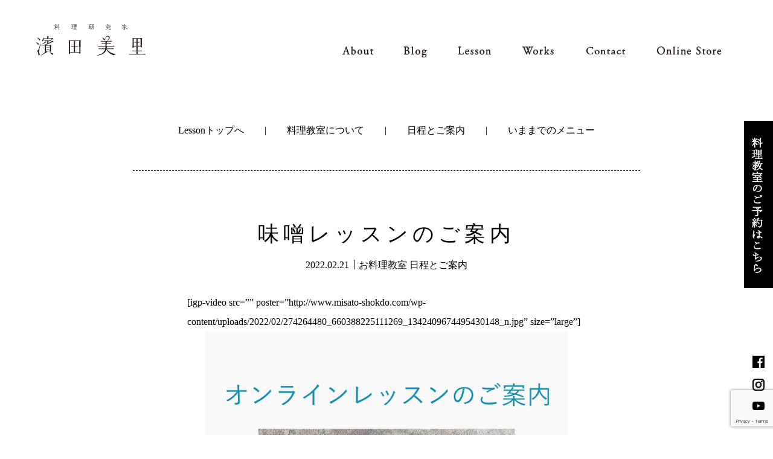

--- FILE ---
content_type: text/html; charset=UTF-8
request_url: http://www.misato-shokdo.com/archives/29198
body_size: 30545
content:
<!DOCTYPE html>
<html dir="ltr" lang="ja" prefix="og: https://ogp.me/ns#" class="no-js">
<head>
<meta charset="UTF-8">
<meta name=”viewport” content=”width=device-width,initial-scale=1.0,minimum-scale=1.0″>
<link rel="stylesheet" href="http://www.misato-shokdo.com/wp-content/themes/misato-shokdo-2018/css/normalize.css" media="all">
<link rel="stylesheet" href="http://www.misato-shokdo.com/wp-content/themes/misato-shokdo-2018/css/reset.css" media="all">
<link rel="stylesheet" href="http://www.misato-shokdo.com/wp-content/themes/misato-shokdo-2018/style.css?v=20201012172650" media="all">
<script>(function(){document.documentElement.className='js'})();</script>
<title>味噌レッスンのご案内 | 料理研究家 濱田美里</title>

		<!-- All in One SEO 4.9.3 - aioseo.com -->
	<meta name="description" content="[igp-video src=&quot;&quot; poster=&quot;http://www.misato-shokdo.com/" />
	<meta name="robots" content="max-image-preview:large" />
	<meta name="author" content="misato"/>
	<link rel="canonical" href="http://www.misato-shokdo.com/archives/29198" />
	<meta name="generator" content="All in One SEO (AIOSEO) 4.9.3" />
		<meta property="og:locale" content="ja_JP" />
		<meta property="og:site_name" content="料理研究家 濱田美里 |" />
		<meta property="og:type" content="article" />
		<meta property="og:title" content="味噌レッスンのご案内 | 料理研究家 濱田美里" />
		<meta property="og:description" content="[igp-video src=&quot;&quot; poster=&quot;http://www.misato-shokdo.com/" />
		<meta property="og:url" content="http://www.misato-shokdo.com/archives/29198" />
		<meta property="article:published_time" content="2022-02-21T08:00:03+00:00" />
		<meta property="article:modified_time" content="2022-02-21T11:46:19+00:00" />
		<meta name="twitter:card" content="summary" />
		<meta name="twitter:title" content="味噌レッスンのご案内 | 料理研究家 濱田美里" />
		<meta name="twitter:description" content="[igp-video src=&quot;&quot; poster=&quot;http://www.misato-shokdo.com/" />
		<!-- All in One SEO -->

    <script>var ajaxurl = 'http://www.misato-shokdo.com/wp-admin/admin-ajax.php';</script>		<!-- This site uses the Google Analytics by MonsterInsights plugin v9.11.1 - Using Analytics tracking - https://www.monsterinsights.com/ -->
		<!-- Note: MonsterInsights is not currently configured on this site. The site owner needs to authenticate with Google Analytics in the MonsterInsights settings panel. -->
					<!-- No tracking code set -->
				<!-- / Google Analytics by MonsterInsights -->
		<script type="text/javascript">
/* <![CDATA[ */
window._wpemojiSettings = {"baseUrl":"https:\/\/s.w.org\/images\/core\/emoji\/15.0.3\/72x72\/","ext":".png","svgUrl":"https:\/\/s.w.org\/images\/core\/emoji\/15.0.3\/svg\/","svgExt":".svg","source":{"concatemoji":"http:\/\/www.misato-shokdo.com\/wp-includes\/js\/wp-emoji-release.min.js?ver=6.6.4"}};
/*! This file is auto-generated */
!function(i,n){var o,s,e;function c(e){try{var t={supportTests:e,timestamp:(new Date).valueOf()};sessionStorage.setItem(o,JSON.stringify(t))}catch(e){}}function p(e,t,n){e.clearRect(0,0,e.canvas.width,e.canvas.height),e.fillText(t,0,0);var t=new Uint32Array(e.getImageData(0,0,e.canvas.width,e.canvas.height).data),r=(e.clearRect(0,0,e.canvas.width,e.canvas.height),e.fillText(n,0,0),new Uint32Array(e.getImageData(0,0,e.canvas.width,e.canvas.height).data));return t.every(function(e,t){return e===r[t]})}function u(e,t,n){switch(t){case"flag":return n(e,"\ud83c\udff3\ufe0f\u200d\u26a7\ufe0f","\ud83c\udff3\ufe0f\u200b\u26a7\ufe0f")?!1:!n(e,"\ud83c\uddfa\ud83c\uddf3","\ud83c\uddfa\u200b\ud83c\uddf3")&&!n(e,"\ud83c\udff4\udb40\udc67\udb40\udc62\udb40\udc65\udb40\udc6e\udb40\udc67\udb40\udc7f","\ud83c\udff4\u200b\udb40\udc67\u200b\udb40\udc62\u200b\udb40\udc65\u200b\udb40\udc6e\u200b\udb40\udc67\u200b\udb40\udc7f");case"emoji":return!n(e,"\ud83d\udc26\u200d\u2b1b","\ud83d\udc26\u200b\u2b1b")}return!1}function f(e,t,n){var r="undefined"!=typeof WorkerGlobalScope&&self instanceof WorkerGlobalScope?new OffscreenCanvas(300,150):i.createElement("canvas"),a=r.getContext("2d",{willReadFrequently:!0}),o=(a.textBaseline="top",a.font="600 32px Arial",{});return e.forEach(function(e){o[e]=t(a,e,n)}),o}function t(e){var t=i.createElement("script");t.src=e,t.defer=!0,i.head.appendChild(t)}"undefined"!=typeof Promise&&(o="wpEmojiSettingsSupports",s=["flag","emoji"],n.supports={everything:!0,everythingExceptFlag:!0},e=new Promise(function(e){i.addEventListener("DOMContentLoaded",e,{once:!0})}),new Promise(function(t){var n=function(){try{var e=JSON.parse(sessionStorage.getItem(o));if("object"==typeof e&&"number"==typeof e.timestamp&&(new Date).valueOf()<e.timestamp+604800&&"object"==typeof e.supportTests)return e.supportTests}catch(e){}return null}();if(!n){if("undefined"!=typeof Worker&&"undefined"!=typeof OffscreenCanvas&&"undefined"!=typeof URL&&URL.createObjectURL&&"undefined"!=typeof Blob)try{var e="postMessage("+f.toString()+"("+[JSON.stringify(s),u.toString(),p.toString()].join(",")+"));",r=new Blob([e],{type:"text/javascript"}),a=new Worker(URL.createObjectURL(r),{name:"wpTestEmojiSupports"});return void(a.onmessage=function(e){c(n=e.data),a.terminate(),t(n)})}catch(e){}c(n=f(s,u,p))}t(n)}).then(function(e){for(var t in e)n.supports[t]=e[t],n.supports.everything=n.supports.everything&&n.supports[t],"flag"!==t&&(n.supports.everythingExceptFlag=n.supports.everythingExceptFlag&&n.supports[t]);n.supports.everythingExceptFlag=n.supports.everythingExceptFlag&&!n.supports.flag,n.DOMReady=!1,n.readyCallback=function(){n.DOMReady=!0}}).then(function(){return e}).then(function(){var e;n.supports.everything||(n.readyCallback(),(e=n.source||{}).concatemoji?t(e.concatemoji):e.wpemoji&&e.twemoji&&(t(e.twemoji),t(e.wpemoji)))}))}((window,document),window._wpemojiSettings);
/* ]]> */
</script>
<style id='wp-emoji-styles-inline-css' type='text/css'>

	img.wp-smiley, img.emoji {
		display: inline !important;
		border: none !important;
		box-shadow: none !important;
		height: 1em !important;
		width: 1em !important;
		margin: 0 0.07em !important;
		vertical-align: -0.1em !important;
		background: none !important;
		padding: 0 !important;
	}
</style>
<link rel='stylesheet' id='wp-block-library-css' href='http://www.misato-shokdo.com/wp-includes/css/dist/block-library/style.min.css?ver=6.6.4' type='text/css' media='all' />
<link rel='stylesheet' id='aioseo/css/src/vue/standalone/blocks/table-of-contents/global.scss-css' href='http://www.misato-shokdo.com/wp-content/plugins/all-in-one-seo-pack/dist/Lite/assets/css/table-of-contents/global.e90f6d47.css?ver=4.9.3' type='text/css' media='all' />
<style id='classic-theme-styles-inline-css' type='text/css'>
/*! This file is auto-generated */
.wp-block-button__link{color:#fff;background-color:#32373c;border-radius:9999px;box-shadow:none;text-decoration:none;padding:calc(.667em + 2px) calc(1.333em + 2px);font-size:1.125em}.wp-block-file__button{background:#32373c;color:#fff;text-decoration:none}
</style>
<style id='global-styles-inline-css' type='text/css'>
:root{--wp--preset--aspect-ratio--square: 1;--wp--preset--aspect-ratio--4-3: 4/3;--wp--preset--aspect-ratio--3-4: 3/4;--wp--preset--aspect-ratio--3-2: 3/2;--wp--preset--aspect-ratio--2-3: 2/3;--wp--preset--aspect-ratio--16-9: 16/9;--wp--preset--aspect-ratio--9-16: 9/16;--wp--preset--color--black: #000000;--wp--preset--color--cyan-bluish-gray: #abb8c3;--wp--preset--color--white: #ffffff;--wp--preset--color--pale-pink: #f78da7;--wp--preset--color--vivid-red: #cf2e2e;--wp--preset--color--luminous-vivid-orange: #ff6900;--wp--preset--color--luminous-vivid-amber: #fcb900;--wp--preset--color--light-green-cyan: #7bdcb5;--wp--preset--color--vivid-green-cyan: #00d084;--wp--preset--color--pale-cyan-blue: #8ed1fc;--wp--preset--color--vivid-cyan-blue: #0693e3;--wp--preset--color--vivid-purple: #9b51e0;--wp--preset--gradient--vivid-cyan-blue-to-vivid-purple: linear-gradient(135deg,rgba(6,147,227,1) 0%,rgb(155,81,224) 100%);--wp--preset--gradient--light-green-cyan-to-vivid-green-cyan: linear-gradient(135deg,rgb(122,220,180) 0%,rgb(0,208,130) 100%);--wp--preset--gradient--luminous-vivid-amber-to-luminous-vivid-orange: linear-gradient(135deg,rgba(252,185,0,1) 0%,rgba(255,105,0,1) 100%);--wp--preset--gradient--luminous-vivid-orange-to-vivid-red: linear-gradient(135deg,rgba(255,105,0,1) 0%,rgb(207,46,46) 100%);--wp--preset--gradient--very-light-gray-to-cyan-bluish-gray: linear-gradient(135deg,rgb(238,238,238) 0%,rgb(169,184,195) 100%);--wp--preset--gradient--cool-to-warm-spectrum: linear-gradient(135deg,rgb(74,234,220) 0%,rgb(151,120,209) 20%,rgb(207,42,186) 40%,rgb(238,44,130) 60%,rgb(251,105,98) 80%,rgb(254,248,76) 100%);--wp--preset--gradient--blush-light-purple: linear-gradient(135deg,rgb(255,206,236) 0%,rgb(152,150,240) 100%);--wp--preset--gradient--blush-bordeaux: linear-gradient(135deg,rgb(254,205,165) 0%,rgb(254,45,45) 50%,rgb(107,0,62) 100%);--wp--preset--gradient--luminous-dusk: linear-gradient(135deg,rgb(255,203,112) 0%,rgb(199,81,192) 50%,rgb(65,88,208) 100%);--wp--preset--gradient--pale-ocean: linear-gradient(135deg,rgb(255,245,203) 0%,rgb(182,227,212) 50%,rgb(51,167,181) 100%);--wp--preset--gradient--electric-grass: linear-gradient(135deg,rgb(202,248,128) 0%,rgb(113,206,126) 100%);--wp--preset--gradient--midnight: linear-gradient(135deg,rgb(2,3,129) 0%,rgb(40,116,252) 100%);--wp--preset--font-size--small: 13px;--wp--preset--font-size--medium: 20px;--wp--preset--font-size--large: 36px;--wp--preset--font-size--x-large: 42px;--wp--preset--spacing--20: 0.44rem;--wp--preset--spacing--30: 0.67rem;--wp--preset--spacing--40: 1rem;--wp--preset--spacing--50: 1.5rem;--wp--preset--spacing--60: 2.25rem;--wp--preset--spacing--70: 3.38rem;--wp--preset--spacing--80: 5.06rem;--wp--preset--shadow--natural: 6px 6px 9px rgba(0, 0, 0, 0.2);--wp--preset--shadow--deep: 12px 12px 50px rgba(0, 0, 0, 0.4);--wp--preset--shadow--sharp: 6px 6px 0px rgba(0, 0, 0, 0.2);--wp--preset--shadow--outlined: 6px 6px 0px -3px rgba(255, 255, 255, 1), 6px 6px rgba(0, 0, 0, 1);--wp--preset--shadow--crisp: 6px 6px 0px rgba(0, 0, 0, 1);}:where(.is-layout-flex){gap: 0.5em;}:where(.is-layout-grid){gap: 0.5em;}body .is-layout-flex{display: flex;}.is-layout-flex{flex-wrap: wrap;align-items: center;}.is-layout-flex > :is(*, div){margin: 0;}body .is-layout-grid{display: grid;}.is-layout-grid > :is(*, div){margin: 0;}:where(.wp-block-columns.is-layout-flex){gap: 2em;}:where(.wp-block-columns.is-layout-grid){gap: 2em;}:where(.wp-block-post-template.is-layout-flex){gap: 1.25em;}:where(.wp-block-post-template.is-layout-grid){gap: 1.25em;}.has-black-color{color: var(--wp--preset--color--black) !important;}.has-cyan-bluish-gray-color{color: var(--wp--preset--color--cyan-bluish-gray) !important;}.has-white-color{color: var(--wp--preset--color--white) !important;}.has-pale-pink-color{color: var(--wp--preset--color--pale-pink) !important;}.has-vivid-red-color{color: var(--wp--preset--color--vivid-red) !important;}.has-luminous-vivid-orange-color{color: var(--wp--preset--color--luminous-vivid-orange) !important;}.has-luminous-vivid-amber-color{color: var(--wp--preset--color--luminous-vivid-amber) !important;}.has-light-green-cyan-color{color: var(--wp--preset--color--light-green-cyan) !important;}.has-vivid-green-cyan-color{color: var(--wp--preset--color--vivid-green-cyan) !important;}.has-pale-cyan-blue-color{color: var(--wp--preset--color--pale-cyan-blue) !important;}.has-vivid-cyan-blue-color{color: var(--wp--preset--color--vivid-cyan-blue) !important;}.has-vivid-purple-color{color: var(--wp--preset--color--vivid-purple) !important;}.has-black-background-color{background-color: var(--wp--preset--color--black) !important;}.has-cyan-bluish-gray-background-color{background-color: var(--wp--preset--color--cyan-bluish-gray) !important;}.has-white-background-color{background-color: var(--wp--preset--color--white) !important;}.has-pale-pink-background-color{background-color: var(--wp--preset--color--pale-pink) !important;}.has-vivid-red-background-color{background-color: var(--wp--preset--color--vivid-red) !important;}.has-luminous-vivid-orange-background-color{background-color: var(--wp--preset--color--luminous-vivid-orange) !important;}.has-luminous-vivid-amber-background-color{background-color: var(--wp--preset--color--luminous-vivid-amber) !important;}.has-light-green-cyan-background-color{background-color: var(--wp--preset--color--light-green-cyan) !important;}.has-vivid-green-cyan-background-color{background-color: var(--wp--preset--color--vivid-green-cyan) !important;}.has-pale-cyan-blue-background-color{background-color: var(--wp--preset--color--pale-cyan-blue) !important;}.has-vivid-cyan-blue-background-color{background-color: var(--wp--preset--color--vivid-cyan-blue) !important;}.has-vivid-purple-background-color{background-color: var(--wp--preset--color--vivid-purple) !important;}.has-black-border-color{border-color: var(--wp--preset--color--black) !important;}.has-cyan-bluish-gray-border-color{border-color: var(--wp--preset--color--cyan-bluish-gray) !important;}.has-white-border-color{border-color: var(--wp--preset--color--white) !important;}.has-pale-pink-border-color{border-color: var(--wp--preset--color--pale-pink) !important;}.has-vivid-red-border-color{border-color: var(--wp--preset--color--vivid-red) !important;}.has-luminous-vivid-orange-border-color{border-color: var(--wp--preset--color--luminous-vivid-orange) !important;}.has-luminous-vivid-amber-border-color{border-color: var(--wp--preset--color--luminous-vivid-amber) !important;}.has-light-green-cyan-border-color{border-color: var(--wp--preset--color--light-green-cyan) !important;}.has-vivid-green-cyan-border-color{border-color: var(--wp--preset--color--vivid-green-cyan) !important;}.has-pale-cyan-blue-border-color{border-color: var(--wp--preset--color--pale-cyan-blue) !important;}.has-vivid-cyan-blue-border-color{border-color: var(--wp--preset--color--vivid-cyan-blue) !important;}.has-vivid-purple-border-color{border-color: var(--wp--preset--color--vivid-purple) !important;}.has-vivid-cyan-blue-to-vivid-purple-gradient-background{background: var(--wp--preset--gradient--vivid-cyan-blue-to-vivid-purple) !important;}.has-light-green-cyan-to-vivid-green-cyan-gradient-background{background: var(--wp--preset--gradient--light-green-cyan-to-vivid-green-cyan) !important;}.has-luminous-vivid-amber-to-luminous-vivid-orange-gradient-background{background: var(--wp--preset--gradient--luminous-vivid-amber-to-luminous-vivid-orange) !important;}.has-luminous-vivid-orange-to-vivid-red-gradient-background{background: var(--wp--preset--gradient--luminous-vivid-orange-to-vivid-red) !important;}.has-very-light-gray-to-cyan-bluish-gray-gradient-background{background: var(--wp--preset--gradient--very-light-gray-to-cyan-bluish-gray) !important;}.has-cool-to-warm-spectrum-gradient-background{background: var(--wp--preset--gradient--cool-to-warm-spectrum) !important;}.has-blush-light-purple-gradient-background{background: var(--wp--preset--gradient--blush-light-purple) !important;}.has-blush-bordeaux-gradient-background{background: var(--wp--preset--gradient--blush-bordeaux) !important;}.has-luminous-dusk-gradient-background{background: var(--wp--preset--gradient--luminous-dusk) !important;}.has-pale-ocean-gradient-background{background: var(--wp--preset--gradient--pale-ocean) !important;}.has-electric-grass-gradient-background{background: var(--wp--preset--gradient--electric-grass) !important;}.has-midnight-gradient-background{background: var(--wp--preset--gradient--midnight) !important;}.has-small-font-size{font-size: var(--wp--preset--font-size--small) !important;}.has-medium-font-size{font-size: var(--wp--preset--font-size--medium) !important;}.has-large-font-size{font-size: var(--wp--preset--font-size--large) !important;}.has-x-large-font-size{font-size: var(--wp--preset--font-size--x-large) !important;}
:where(.wp-block-post-template.is-layout-flex){gap: 1.25em;}:where(.wp-block-post-template.is-layout-grid){gap: 1.25em;}
:where(.wp-block-columns.is-layout-flex){gap: 2em;}:where(.wp-block-columns.is-layout-grid){gap: 2em;}
:root :where(.wp-block-pullquote){font-size: 1.5em;line-height: 1.6;}
</style>
<link rel='stylesheet' id='contact-form-7-css' href='http://www.misato-shokdo.com/wp-content/plugins/contact-form-7/includes/css/styles.css?ver=6.0.6' type='text/css' media='all' />
<link rel='stylesheet' id='contact-form-7-confirm-css' href='http://www.misato-shokdo.com/wp-content/plugins/contact-form-7-add-confirm/includes/css/styles.css?ver=5.1-20220318' type='text/css' media='all' />
<script type="text/javascript" src="http://www.misato-shokdo.com/wp-includes/js/jquery/jquery.min.js?ver=3.7.1" id="jquery-core-js"></script>
<script type="text/javascript" src="http://www.misato-shokdo.com/wp-includes/js/jquery/jquery-migrate.min.js?ver=3.4.1" id="jquery-migrate-js"></script>
<link rel="https://api.w.org/" href="http://www.misato-shokdo.com/wp-json/" /><link rel="alternate" title="JSON" type="application/json" href="http://www.misato-shokdo.com/wp-json/wp/v2/posts/29198" /><link rel="alternate" title="oEmbed (JSON)" type="application/json+oembed" href="http://www.misato-shokdo.com/wp-json/oembed/1.0/embed?url=http%3A%2F%2Fwww.misato-shokdo.com%2Farchives%2F29198" />
<link rel="alternate" title="oEmbed (XML)" type="text/xml+oembed" href="http://www.misato-shokdo.com/wp-json/oembed/1.0/embed?url=http%3A%2F%2Fwww.misato-shokdo.com%2Farchives%2F29198&#038;format=xml" />
<script type="text/javascript" src="http://www.misato-shokdo.com/wp-content/plugins/si-captcha-for-wordpress/captcha/si_captcha.js?ver=1769010802"></script>
<!-- begin SI CAPTCHA Anti-Spam - login/register form style -->
<style type="text/css">
.si_captcha_small { width:175px; height:45px; padding-top:10px; padding-bottom:10px; }
.si_captcha_large { width:250px; height:60px; padding-top:10px; padding-bottom:10px; }
img#si_image_com { border-style:none; margin:0; padding-right:5px; float:left; }
img#si_image_reg { border-style:none; margin:0; padding-right:5px; float:left; }
img#si_image_log { border-style:none; margin:0; padding-right:5px; float:left; }
img#si_image_side_login { border-style:none; margin:0; padding-right:5px; float:left; }
img#si_image_checkout { border-style:none; margin:0; padding-right:5px; float:left; }
img#si_image_jetpack { border-style:none; margin:0; padding-right:5px; float:left; }
img#si_image_bbpress_topic { border-style:none; margin:0; padding-right:5px; float:left; }
.si_captcha_refresh { border-style:none; margin:0; vertical-align:bottom; }
div#si_captcha_input { display:block; padding-top:15px; padding-bottom:5px; }
label#si_captcha_code_label { margin:0; }
input#si_captcha_code_input { width:65px; }
p#si_captcha_code_p { clear: left; padding-top:10px; }
.si-captcha-jetpack-error { color:#DC3232; }
</style>
<!-- end SI CAPTCHA Anti-Spam - login/register form style -->
<script src="https://ajax.googleapis.com/ajax/libs/jquery/3.3.1/jquery.min.js"></script>
<script type="text/javascript" src="http://www.misato-shokdo.com/wp-content/themes/misato-shokdo-2018/js/common.js" charset="UTF-8"></script>
<script type="text/javascript" src="http://www.misato-shokdo.com/wp-content/themes/misato-shokdo-2018/js/page.js" charset="UTF-8"></script>
</head>


<body class="post-template-default single single-post postid-29198 single-format-standard">

<!-- header start -->
<header class="smaller">
    <h1><a href="/">料理研究家　濱田美里</a></h1>
    <!-- navi start -->
    <ul id="globalNavi">
        <li><a href="/about" id="navi-btn-about">about</a></li>
        <li><a href="/blog" id="navi-btn-blog">blog</a></li>
        <li><a href="/lesson" id="navi-btn-lesson">lesson</a></li>
        <li><a href="/works" id="navi-btn-works">works</a></li>
        <li><a href="/inquiry" id="navi-btn-contact">contact</a></li>
        <li><a href="https://office179.stores.jp" id="navi-btn-store" target="_blank">online store</a></li>
    </ul>
    <!-- navi end -->
</header>
<!-- header end -->

<!-- sidenavi start -->
<div id="sidenavi">
    <a class="sidebar-reserve" href="/lesson/reserve"><img src="http://www.misato-shokdo.com/wp-content/themes/misato-shokdo-2018/images/btn_yoyaku.png" alt="料理教室のご予約はこちら"></a><br>
    <a class="sidebar-fb" href="https://www.facebook.com/pages/料理研究家-濱田美里/319529574804621" target="_blank" class="rig-15m"><img src="http://www.misato-shokdo.com/wp-content/themes/misato-shokdo-2018/images/ico_fb.png" alt="facebook page"></a>
    <a class="sidebar-ig" href="https://www.instagram.com/misatoancienne/" target="_blank" class="rig-15m"><img src="http://www.misato-shokdo.com/wp-content/themes/misato-shokdo-2018/images/ico_ig.png" alt="Instagram page"></a>
    <a class="sidebar-yt" href="https://www.youtube.com/channel/UC941l1St2yoG9-OCacNLjRA" target="_blank" class="rig-15m"><img src="http://www.misato-shokdo.com/wp-content/themes/misato-shokdo-2018/images/ico_yt.png" alt="YouTube"></a>
</div>
<!-- sidenavi end -->


	<div class="pageContent blog">
		                    <div id="head-lesson" class="single">
                        <a href="/lesson">Lessonトップへ</a> | <a href="/lesson/about">料理教室について</a> | <a href="/lesson/info">日程とご案内</a> | <a href="/lesson/menu">いままでのメニュー</a>
                    </div>

<article id="post-29198" class="blogContent post-29198 post type-post status-publish format-standard hentry category-lesson-blog category-lesson-info">
    <h2 class="blog-tit">味噌レッスンのご案内</h2>
    <p class="alg-cen">2022.02.21  ￨  お料理教室 日程とご案内</p>
    <div class="content-inner">
		<p>[igp-video src=&#8221;&#8221; poster=&#8221;http://www.misato-shokdo.com/wp-content/uploads/2022/02/274264480_660388225111269_1342409674495430148_n.jpg&#8221; size=&#8221;large&#8221;]<a href="https://scontent-nrt1-1.cdninstagram.com/v/t51.29350-15/274264480_660388225111269_1342409674495430148_n.jpg?_nc_cat=103&amp;ccb=1-5&amp;_nc_sid=8ae9d6&amp;_nc_ohc=lLvtFyNpKGoAX8EccY6&amp;_nc_ht=scontent-nrt1-1.cdninstagram.com&amp;edm=ANo9K5cEAAAA&amp;oh=00_AT-LUV-MJ5Dw94ZjzKV-iRopyWPXETIB55vHwMEV6Ch0KA&amp;oe=6217A58F" title="" target="_blank" rel="noopener noreferrer"><img fetchpriority="high" decoding="async" width="1440" height="1440" src="http://www.misato-shokdo.com/wp-content/uploads/2022/02/274264480_660388225111269_1342409674495430148_n.jpg" class="carousel wp-image-29199 alignnone size-full" srcset="http://www.misato-shokdo.com/wp-content/uploads/2022/02/274264480_660388225111269_1342409674495430148_n.jpg 1440w, http://www.misato-shokdo.com/wp-content/uploads/2022/02/274264480_660388225111269_1342409674495430148_n-300x300.jpg 300w, http://www.misato-shokdo.com/wp-content/uploads/2022/02/274264480_660388225111269_1342409674495430148_n-1024x1024.jpg 1024w, http://www.misato-shokdo.com/wp-content/uploads/2022/02/274264480_660388225111269_1342409674495430148_n-150x150.jpg 150w, http://www.misato-shokdo.com/wp-content/uploads/2022/02/274264480_660388225111269_1342409674495430148_n-768x768.jpg 768w" sizes="(max-width: 1440px) 100vw, 1440px" /></a></p>
<p>今年も、明石の京作さんの米麹を使って、味噌仕込みの会を行います。</p>
<p>近年、梅雨から夏にかけての気温や湿度が大変高く、とてもカビやすくなっていますので、<br />
今年は寒仕込みではなく、春仕込みに近い時期に開催することにいたしました。 </p>
<p>例年と同じく、２キロの出来上がりセットをベースに、量を増やしたい方は、１キロ単位で追加のご注文が可能です。</p>
<p>また、今年はオプションで白味噌（西京味噌）セットも作ってみました。</p>
<p>白味噌は普通の味噌よりちょっと面倒なのですが（大豆の皮を剥いたり！）、<br />
短期間で出来上がりますので、すぐに食べ始めることができます。<br />
そして、甘くてとても美味しいです。（私は他の味噌とブレンドしたりして使うのも好きです。）</p>
<p>炊飯器あるいはヨーグルトメーカーなど、温度管理ができるものお持ちで、<br />
白味噌も作ってみたい！という奇特な方（笑）がいらっしゃいましたら、一緒にお申し込みください。両方の材料をお送りします。</p>
<p>（白味噌だけ、材料だけのご注文はお受けしておりません。あしからずご了承ください。）</p>
<p>それから、品切れが続いておりました、明石のいかなご魚醤が少し入荷しました。<br />
こちらは、製造所の方にも在庫が少なく、数に限りがありますため、お一人様１本のみご注文をお受けします。<br />
味噌と一緒にご予約いただく場合に限り、送料無料で大豆などと一緒に発送いたしますので、<br />
魚醤ご注文の際に、クーポンコードに「miso」と入れてくださいませ。</p>
<p>何かわからないことがありましたら、事前にご連絡くださいね。<br />
一緒に味噌仕込みできるのを楽しみにしております。</p>
<p>＿＿＿＿＿＿＿＿＿＿＿＿＿<br />
濱田美里のオンラインレッスン<br />
「京作さんの麹で仕込む味噌の会」<br />
日時：2022年３月９日（水）13:00〜15:00頃</p>
<p>講習料：5,300円(税込）(税込／味噌仕上がり２キロ分の国産大豆、米麹、塩、クール宅急便代込み 　塩分濃度12%強の甘すぎず辛すぎない配合です。）</p>
<p>定員：　8名</p>
<p>＊味噌材料の追加注文可能です（仕上がり１キロ分1,000円になります）<br />
＊白味噌（出来上がり約400g程度→ジップロックの中サイズに１袋くらいの分量です。麹の配合がとても多く、塩分濃度は4.3％くらいの超甘口です。） 　<br />
1000円</p>
<p>→ご予約はこちらから　<a href="https://office179.stores.jp">https://office179.stores.jp</a></p>
<p><a href="http://www.misato-shokdo.com/wp-content/uploads/2022/02/274500846_992763371594599_8731742143232677976_n.jpg"><img decoding="async" src="http://www.misato-shokdo.com/wp-content/uploads/2022/02/274500846_992763371594599_8731742143232677976_n-e1645443942946.jpg" alt="" width="620" height="620" class="alignnone size-full wp-image-29200" /></a></p>
		
	    </div>
</article><!-- #post-## -->

	<nav class="navigation post-navigation" aria-label="投稿">
		<h2 class="screen-reader-text">投稿ナビゲーション</h2>
		<div class="nav-links"><div class="nav-previous"><a href="http://www.misato-shokdo.com/archives/29194" rel="prev"><img src="http://www.misato-shokdo.com/wp-content/themes/misato-shokdo-2018/images/btn_back.gif"></a></div><div class="nav-next"><a href="http://www.misato-shokdo.com/archives/29205" rel="next"><img src="http://www.misato-shokdo.com/wp-content/themes/misato-shokdo-2018/images/btn_next.gif"></a></div></div>
	</nav>	</div><!-- .content-area -->


<a href="#top" id="returnTop" class="anchor"><img src="http://www.misato-shokdo.com/wp-content/themes/misato-shokdo-2018/images/btn_gotop.gif" alt="return top"></a>

<!-- footer start -->
<footer>
    <p>Copyright (c) 2026 Misato Hamada All Rights Reserved.</p>
</footer>
<!-- footer end -->

<script type="text/javascript" src="http://www.misato-shokdo.com/wp-includes/js/dist/hooks.min.js?ver=2810c76e705dd1a53b18" id="wp-hooks-js"></script>
<script type="text/javascript" src="http://www.misato-shokdo.com/wp-includes/js/dist/i18n.min.js?ver=5e580eb46a90c2b997e6" id="wp-i18n-js"></script>
<script type="text/javascript" id="wp-i18n-js-after">
/* <![CDATA[ */
wp.i18n.setLocaleData( { 'text direction\u0004ltr': [ 'ltr' ] } );
/* ]]> */
</script>
<script type="text/javascript" src="http://www.misato-shokdo.com/wp-content/plugins/contact-form-7/includes/swv/js/index.js?ver=6.0.6" id="swv-js"></script>
<script type="text/javascript" id="contact-form-7-js-translations">
/* <![CDATA[ */
( function( domain, translations ) {
	var localeData = translations.locale_data[ domain ] || translations.locale_data.messages;
	localeData[""].domain = domain;
	wp.i18n.setLocaleData( localeData, domain );
} )( "contact-form-7", {"translation-revision-date":"2025-04-11 06:42:50+0000","generator":"GlotPress\/4.0.1","domain":"messages","locale_data":{"messages":{"":{"domain":"messages","plural-forms":"nplurals=1; plural=0;","lang":"ja_JP"},"This contact form is placed in the wrong place.":["\u3053\u306e\u30b3\u30f3\u30bf\u30af\u30c8\u30d5\u30a9\u30fc\u30e0\u306f\u9593\u9055\u3063\u305f\u4f4d\u7f6e\u306b\u7f6e\u304b\u308c\u3066\u3044\u307e\u3059\u3002"],"Error:":["\u30a8\u30e9\u30fc:"]}},"comment":{"reference":"includes\/js\/index.js"}} );
/* ]]> */
</script>
<script type="text/javascript" id="contact-form-7-js-before">
/* <![CDATA[ */
var wpcf7 = {
    "api": {
        "root": "http:\/\/www.misato-shokdo.com\/wp-json\/",
        "namespace": "contact-form-7\/v1"
    }
};
/* ]]> */
</script>
<script type="text/javascript" src="http://www.misato-shokdo.com/wp-content/plugins/contact-form-7/includes/js/index.js?ver=6.0.6" id="contact-form-7-js"></script>
<script type="text/javascript" src="http://www.misato-shokdo.com/wp-includes/js/jquery/jquery.form.min.js?ver=4.3.0" id="jquery-form-js"></script>
<script type="text/javascript" src="http://www.misato-shokdo.com/wp-content/plugins/contact-form-7-add-confirm/includes/js/scripts.js?ver=5.1-20220318" id="contact-form-7-confirm-js"></script>
<script type="text/javascript" src="https://www.google.com/recaptcha/api.js?render=6LeAO7sdAAAAACqwOCyvGnpiBDSUl7CxHI-dNweY&amp;ver=3.0" id="google-recaptcha-js"></script>
<script type="text/javascript" src="http://www.misato-shokdo.com/wp-includes/js/dist/vendor/wp-polyfill.min.js?ver=3.15.0" id="wp-polyfill-js"></script>
<script type="text/javascript" id="wpcf7-recaptcha-js-before">
/* <![CDATA[ */
var wpcf7_recaptcha = {
    "sitekey": "6LeAO7sdAAAAACqwOCyvGnpiBDSUl7CxHI-dNweY",
    "actions": {
        "homepage": "homepage",
        "contactform": "contactform"
    }
};
/* ]]> */
</script>
<script type="text/javascript" src="http://www.misato-shokdo.com/wp-content/plugins/contact-form-7/modules/recaptcha/index.js?ver=6.0.6" id="wpcf7-recaptcha-js"></script>

</body>
</html>


--- FILE ---
content_type: text/html; charset=utf-8
request_url: https://www.google.com/recaptcha/api2/anchor?ar=1&k=6LeAO7sdAAAAACqwOCyvGnpiBDSUl7CxHI-dNweY&co=aHR0cDovL3d3dy5taXNhdG8tc2hva2RvLmNvbTo4MA..&hl=en&v=PoyoqOPhxBO7pBk68S4YbpHZ&size=invisible&anchor-ms=20000&execute-ms=30000&cb=ws7wlo8bmt7h
body_size: 48627
content:
<!DOCTYPE HTML><html dir="ltr" lang="en"><head><meta http-equiv="Content-Type" content="text/html; charset=UTF-8">
<meta http-equiv="X-UA-Compatible" content="IE=edge">
<title>reCAPTCHA</title>
<style type="text/css">
/* cyrillic-ext */
@font-face {
  font-family: 'Roboto';
  font-style: normal;
  font-weight: 400;
  font-stretch: 100%;
  src: url(//fonts.gstatic.com/s/roboto/v48/KFO7CnqEu92Fr1ME7kSn66aGLdTylUAMa3GUBHMdazTgWw.woff2) format('woff2');
  unicode-range: U+0460-052F, U+1C80-1C8A, U+20B4, U+2DE0-2DFF, U+A640-A69F, U+FE2E-FE2F;
}
/* cyrillic */
@font-face {
  font-family: 'Roboto';
  font-style: normal;
  font-weight: 400;
  font-stretch: 100%;
  src: url(//fonts.gstatic.com/s/roboto/v48/KFO7CnqEu92Fr1ME7kSn66aGLdTylUAMa3iUBHMdazTgWw.woff2) format('woff2');
  unicode-range: U+0301, U+0400-045F, U+0490-0491, U+04B0-04B1, U+2116;
}
/* greek-ext */
@font-face {
  font-family: 'Roboto';
  font-style: normal;
  font-weight: 400;
  font-stretch: 100%;
  src: url(//fonts.gstatic.com/s/roboto/v48/KFO7CnqEu92Fr1ME7kSn66aGLdTylUAMa3CUBHMdazTgWw.woff2) format('woff2');
  unicode-range: U+1F00-1FFF;
}
/* greek */
@font-face {
  font-family: 'Roboto';
  font-style: normal;
  font-weight: 400;
  font-stretch: 100%;
  src: url(//fonts.gstatic.com/s/roboto/v48/KFO7CnqEu92Fr1ME7kSn66aGLdTylUAMa3-UBHMdazTgWw.woff2) format('woff2');
  unicode-range: U+0370-0377, U+037A-037F, U+0384-038A, U+038C, U+038E-03A1, U+03A3-03FF;
}
/* math */
@font-face {
  font-family: 'Roboto';
  font-style: normal;
  font-weight: 400;
  font-stretch: 100%;
  src: url(//fonts.gstatic.com/s/roboto/v48/KFO7CnqEu92Fr1ME7kSn66aGLdTylUAMawCUBHMdazTgWw.woff2) format('woff2');
  unicode-range: U+0302-0303, U+0305, U+0307-0308, U+0310, U+0312, U+0315, U+031A, U+0326-0327, U+032C, U+032F-0330, U+0332-0333, U+0338, U+033A, U+0346, U+034D, U+0391-03A1, U+03A3-03A9, U+03B1-03C9, U+03D1, U+03D5-03D6, U+03F0-03F1, U+03F4-03F5, U+2016-2017, U+2034-2038, U+203C, U+2040, U+2043, U+2047, U+2050, U+2057, U+205F, U+2070-2071, U+2074-208E, U+2090-209C, U+20D0-20DC, U+20E1, U+20E5-20EF, U+2100-2112, U+2114-2115, U+2117-2121, U+2123-214F, U+2190, U+2192, U+2194-21AE, U+21B0-21E5, U+21F1-21F2, U+21F4-2211, U+2213-2214, U+2216-22FF, U+2308-230B, U+2310, U+2319, U+231C-2321, U+2336-237A, U+237C, U+2395, U+239B-23B7, U+23D0, U+23DC-23E1, U+2474-2475, U+25AF, U+25B3, U+25B7, U+25BD, U+25C1, U+25CA, U+25CC, U+25FB, U+266D-266F, U+27C0-27FF, U+2900-2AFF, U+2B0E-2B11, U+2B30-2B4C, U+2BFE, U+3030, U+FF5B, U+FF5D, U+1D400-1D7FF, U+1EE00-1EEFF;
}
/* symbols */
@font-face {
  font-family: 'Roboto';
  font-style: normal;
  font-weight: 400;
  font-stretch: 100%;
  src: url(//fonts.gstatic.com/s/roboto/v48/KFO7CnqEu92Fr1ME7kSn66aGLdTylUAMaxKUBHMdazTgWw.woff2) format('woff2');
  unicode-range: U+0001-000C, U+000E-001F, U+007F-009F, U+20DD-20E0, U+20E2-20E4, U+2150-218F, U+2190, U+2192, U+2194-2199, U+21AF, U+21E6-21F0, U+21F3, U+2218-2219, U+2299, U+22C4-22C6, U+2300-243F, U+2440-244A, U+2460-24FF, U+25A0-27BF, U+2800-28FF, U+2921-2922, U+2981, U+29BF, U+29EB, U+2B00-2BFF, U+4DC0-4DFF, U+FFF9-FFFB, U+10140-1018E, U+10190-1019C, U+101A0, U+101D0-101FD, U+102E0-102FB, U+10E60-10E7E, U+1D2C0-1D2D3, U+1D2E0-1D37F, U+1F000-1F0FF, U+1F100-1F1AD, U+1F1E6-1F1FF, U+1F30D-1F30F, U+1F315, U+1F31C, U+1F31E, U+1F320-1F32C, U+1F336, U+1F378, U+1F37D, U+1F382, U+1F393-1F39F, U+1F3A7-1F3A8, U+1F3AC-1F3AF, U+1F3C2, U+1F3C4-1F3C6, U+1F3CA-1F3CE, U+1F3D4-1F3E0, U+1F3ED, U+1F3F1-1F3F3, U+1F3F5-1F3F7, U+1F408, U+1F415, U+1F41F, U+1F426, U+1F43F, U+1F441-1F442, U+1F444, U+1F446-1F449, U+1F44C-1F44E, U+1F453, U+1F46A, U+1F47D, U+1F4A3, U+1F4B0, U+1F4B3, U+1F4B9, U+1F4BB, U+1F4BF, U+1F4C8-1F4CB, U+1F4D6, U+1F4DA, U+1F4DF, U+1F4E3-1F4E6, U+1F4EA-1F4ED, U+1F4F7, U+1F4F9-1F4FB, U+1F4FD-1F4FE, U+1F503, U+1F507-1F50B, U+1F50D, U+1F512-1F513, U+1F53E-1F54A, U+1F54F-1F5FA, U+1F610, U+1F650-1F67F, U+1F687, U+1F68D, U+1F691, U+1F694, U+1F698, U+1F6AD, U+1F6B2, U+1F6B9-1F6BA, U+1F6BC, U+1F6C6-1F6CF, U+1F6D3-1F6D7, U+1F6E0-1F6EA, U+1F6F0-1F6F3, U+1F6F7-1F6FC, U+1F700-1F7FF, U+1F800-1F80B, U+1F810-1F847, U+1F850-1F859, U+1F860-1F887, U+1F890-1F8AD, U+1F8B0-1F8BB, U+1F8C0-1F8C1, U+1F900-1F90B, U+1F93B, U+1F946, U+1F984, U+1F996, U+1F9E9, U+1FA00-1FA6F, U+1FA70-1FA7C, U+1FA80-1FA89, U+1FA8F-1FAC6, U+1FACE-1FADC, U+1FADF-1FAE9, U+1FAF0-1FAF8, U+1FB00-1FBFF;
}
/* vietnamese */
@font-face {
  font-family: 'Roboto';
  font-style: normal;
  font-weight: 400;
  font-stretch: 100%;
  src: url(//fonts.gstatic.com/s/roboto/v48/KFO7CnqEu92Fr1ME7kSn66aGLdTylUAMa3OUBHMdazTgWw.woff2) format('woff2');
  unicode-range: U+0102-0103, U+0110-0111, U+0128-0129, U+0168-0169, U+01A0-01A1, U+01AF-01B0, U+0300-0301, U+0303-0304, U+0308-0309, U+0323, U+0329, U+1EA0-1EF9, U+20AB;
}
/* latin-ext */
@font-face {
  font-family: 'Roboto';
  font-style: normal;
  font-weight: 400;
  font-stretch: 100%;
  src: url(//fonts.gstatic.com/s/roboto/v48/KFO7CnqEu92Fr1ME7kSn66aGLdTylUAMa3KUBHMdazTgWw.woff2) format('woff2');
  unicode-range: U+0100-02BA, U+02BD-02C5, U+02C7-02CC, U+02CE-02D7, U+02DD-02FF, U+0304, U+0308, U+0329, U+1D00-1DBF, U+1E00-1E9F, U+1EF2-1EFF, U+2020, U+20A0-20AB, U+20AD-20C0, U+2113, U+2C60-2C7F, U+A720-A7FF;
}
/* latin */
@font-face {
  font-family: 'Roboto';
  font-style: normal;
  font-weight: 400;
  font-stretch: 100%;
  src: url(//fonts.gstatic.com/s/roboto/v48/KFO7CnqEu92Fr1ME7kSn66aGLdTylUAMa3yUBHMdazQ.woff2) format('woff2');
  unicode-range: U+0000-00FF, U+0131, U+0152-0153, U+02BB-02BC, U+02C6, U+02DA, U+02DC, U+0304, U+0308, U+0329, U+2000-206F, U+20AC, U+2122, U+2191, U+2193, U+2212, U+2215, U+FEFF, U+FFFD;
}
/* cyrillic-ext */
@font-face {
  font-family: 'Roboto';
  font-style: normal;
  font-weight: 500;
  font-stretch: 100%;
  src: url(//fonts.gstatic.com/s/roboto/v48/KFO7CnqEu92Fr1ME7kSn66aGLdTylUAMa3GUBHMdazTgWw.woff2) format('woff2');
  unicode-range: U+0460-052F, U+1C80-1C8A, U+20B4, U+2DE0-2DFF, U+A640-A69F, U+FE2E-FE2F;
}
/* cyrillic */
@font-face {
  font-family: 'Roboto';
  font-style: normal;
  font-weight: 500;
  font-stretch: 100%;
  src: url(//fonts.gstatic.com/s/roboto/v48/KFO7CnqEu92Fr1ME7kSn66aGLdTylUAMa3iUBHMdazTgWw.woff2) format('woff2');
  unicode-range: U+0301, U+0400-045F, U+0490-0491, U+04B0-04B1, U+2116;
}
/* greek-ext */
@font-face {
  font-family: 'Roboto';
  font-style: normal;
  font-weight: 500;
  font-stretch: 100%;
  src: url(//fonts.gstatic.com/s/roboto/v48/KFO7CnqEu92Fr1ME7kSn66aGLdTylUAMa3CUBHMdazTgWw.woff2) format('woff2');
  unicode-range: U+1F00-1FFF;
}
/* greek */
@font-face {
  font-family: 'Roboto';
  font-style: normal;
  font-weight: 500;
  font-stretch: 100%;
  src: url(//fonts.gstatic.com/s/roboto/v48/KFO7CnqEu92Fr1ME7kSn66aGLdTylUAMa3-UBHMdazTgWw.woff2) format('woff2');
  unicode-range: U+0370-0377, U+037A-037F, U+0384-038A, U+038C, U+038E-03A1, U+03A3-03FF;
}
/* math */
@font-face {
  font-family: 'Roboto';
  font-style: normal;
  font-weight: 500;
  font-stretch: 100%;
  src: url(//fonts.gstatic.com/s/roboto/v48/KFO7CnqEu92Fr1ME7kSn66aGLdTylUAMawCUBHMdazTgWw.woff2) format('woff2');
  unicode-range: U+0302-0303, U+0305, U+0307-0308, U+0310, U+0312, U+0315, U+031A, U+0326-0327, U+032C, U+032F-0330, U+0332-0333, U+0338, U+033A, U+0346, U+034D, U+0391-03A1, U+03A3-03A9, U+03B1-03C9, U+03D1, U+03D5-03D6, U+03F0-03F1, U+03F4-03F5, U+2016-2017, U+2034-2038, U+203C, U+2040, U+2043, U+2047, U+2050, U+2057, U+205F, U+2070-2071, U+2074-208E, U+2090-209C, U+20D0-20DC, U+20E1, U+20E5-20EF, U+2100-2112, U+2114-2115, U+2117-2121, U+2123-214F, U+2190, U+2192, U+2194-21AE, U+21B0-21E5, U+21F1-21F2, U+21F4-2211, U+2213-2214, U+2216-22FF, U+2308-230B, U+2310, U+2319, U+231C-2321, U+2336-237A, U+237C, U+2395, U+239B-23B7, U+23D0, U+23DC-23E1, U+2474-2475, U+25AF, U+25B3, U+25B7, U+25BD, U+25C1, U+25CA, U+25CC, U+25FB, U+266D-266F, U+27C0-27FF, U+2900-2AFF, U+2B0E-2B11, U+2B30-2B4C, U+2BFE, U+3030, U+FF5B, U+FF5D, U+1D400-1D7FF, U+1EE00-1EEFF;
}
/* symbols */
@font-face {
  font-family: 'Roboto';
  font-style: normal;
  font-weight: 500;
  font-stretch: 100%;
  src: url(//fonts.gstatic.com/s/roboto/v48/KFO7CnqEu92Fr1ME7kSn66aGLdTylUAMaxKUBHMdazTgWw.woff2) format('woff2');
  unicode-range: U+0001-000C, U+000E-001F, U+007F-009F, U+20DD-20E0, U+20E2-20E4, U+2150-218F, U+2190, U+2192, U+2194-2199, U+21AF, U+21E6-21F0, U+21F3, U+2218-2219, U+2299, U+22C4-22C6, U+2300-243F, U+2440-244A, U+2460-24FF, U+25A0-27BF, U+2800-28FF, U+2921-2922, U+2981, U+29BF, U+29EB, U+2B00-2BFF, U+4DC0-4DFF, U+FFF9-FFFB, U+10140-1018E, U+10190-1019C, U+101A0, U+101D0-101FD, U+102E0-102FB, U+10E60-10E7E, U+1D2C0-1D2D3, U+1D2E0-1D37F, U+1F000-1F0FF, U+1F100-1F1AD, U+1F1E6-1F1FF, U+1F30D-1F30F, U+1F315, U+1F31C, U+1F31E, U+1F320-1F32C, U+1F336, U+1F378, U+1F37D, U+1F382, U+1F393-1F39F, U+1F3A7-1F3A8, U+1F3AC-1F3AF, U+1F3C2, U+1F3C4-1F3C6, U+1F3CA-1F3CE, U+1F3D4-1F3E0, U+1F3ED, U+1F3F1-1F3F3, U+1F3F5-1F3F7, U+1F408, U+1F415, U+1F41F, U+1F426, U+1F43F, U+1F441-1F442, U+1F444, U+1F446-1F449, U+1F44C-1F44E, U+1F453, U+1F46A, U+1F47D, U+1F4A3, U+1F4B0, U+1F4B3, U+1F4B9, U+1F4BB, U+1F4BF, U+1F4C8-1F4CB, U+1F4D6, U+1F4DA, U+1F4DF, U+1F4E3-1F4E6, U+1F4EA-1F4ED, U+1F4F7, U+1F4F9-1F4FB, U+1F4FD-1F4FE, U+1F503, U+1F507-1F50B, U+1F50D, U+1F512-1F513, U+1F53E-1F54A, U+1F54F-1F5FA, U+1F610, U+1F650-1F67F, U+1F687, U+1F68D, U+1F691, U+1F694, U+1F698, U+1F6AD, U+1F6B2, U+1F6B9-1F6BA, U+1F6BC, U+1F6C6-1F6CF, U+1F6D3-1F6D7, U+1F6E0-1F6EA, U+1F6F0-1F6F3, U+1F6F7-1F6FC, U+1F700-1F7FF, U+1F800-1F80B, U+1F810-1F847, U+1F850-1F859, U+1F860-1F887, U+1F890-1F8AD, U+1F8B0-1F8BB, U+1F8C0-1F8C1, U+1F900-1F90B, U+1F93B, U+1F946, U+1F984, U+1F996, U+1F9E9, U+1FA00-1FA6F, U+1FA70-1FA7C, U+1FA80-1FA89, U+1FA8F-1FAC6, U+1FACE-1FADC, U+1FADF-1FAE9, U+1FAF0-1FAF8, U+1FB00-1FBFF;
}
/* vietnamese */
@font-face {
  font-family: 'Roboto';
  font-style: normal;
  font-weight: 500;
  font-stretch: 100%;
  src: url(//fonts.gstatic.com/s/roboto/v48/KFO7CnqEu92Fr1ME7kSn66aGLdTylUAMa3OUBHMdazTgWw.woff2) format('woff2');
  unicode-range: U+0102-0103, U+0110-0111, U+0128-0129, U+0168-0169, U+01A0-01A1, U+01AF-01B0, U+0300-0301, U+0303-0304, U+0308-0309, U+0323, U+0329, U+1EA0-1EF9, U+20AB;
}
/* latin-ext */
@font-face {
  font-family: 'Roboto';
  font-style: normal;
  font-weight: 500;
  font-stretch: 100%;
  src: url(//fonts.gstatic.com/s/roboto/v48/KFO7CnqEu92Fr1ME7kSn66aGLdTylUAMa3KUBHMdazTgWw.woff2) format('woff2');
  unicode-range: U+0100-02BA, U+02BD-02C5, U+02C7-02CC, U+02CE-02D7, U+02DD-02FF, U+0304, U+0308, U+0329, U+1D00-1DBF, U+1E00-1E9F, U+1EF2-1EFF, U+2020, U+20A0-20AB, U+20AD-20C0, U+2113, U+2C60-2C7F, U+A720-A7FF;
}
/* latin */
@font-face {
  font-family: 'Roboto';
  font-style: normal;
  font-weight: 500;
  font-stretch: 100%;
  src: url(//fonts.gstatic.com/s/roboto/v48/KFO7CnqEu92Fr1ME7kSn66aGLdTylUAMa3yUBHMdazQ.woff2) format('woff2');
  unicode-range: U+0000-00FF, U+0131, U+0152-0153, U+02BB-02BC, U+02C6, U+02DA, U+02DC, U+0304, U+0308, U+0329, U+2000-206F, U+20AC, U+2122, U+2191, U+2193, U+2212, U+2215, U+FEFF, U+FFFD;
}
/* cyrillic-ext */
@font-face {
  font-family: 'Roboto';
  font-style: normal;
  font-weight: 900;
  font-stretch: 100%;
  src: url(//fonts.gstatic.com/s/roboto/v48/KFO7CnqEu92Fr1ME7kSn66aGLdTylUAMa3GUBHMdazTgWw.woff2) format('woff2');
  unicode-range: U+0460-052F, U+1C80-1C8A, U+20B4, U+2DE0-2DFF, U+A640-A69F, U+FE2E-FE2F;
}
/* cyrillic */
@font-face {
  font-family: 'Roboto';
  font-style: normal;
  font-weight: 900;
  font-stretch: 100%;
  src: url(//fonts.gstatic.com/s/roboto/v48/KFO7CnqEu92Fr1ME7kSn66aGLdTylUAMa3iUBHMdazTgWw.woff2) format('woff2');
  unicode-range: U+0301, U+0400-045F, U+0490-0491, U+04B0-04B1, U+2116;
}
/* greek-ext */
@font-face {
  font-family: 'Roboto';
  font-style: normal;
  font-weight: 900;
  font-stretch: 100%;
  src: url(//fonts.gstatic.com/s/roboto/v48/KFO7CnqEu92Fr1ME7kSn66aGLdTylUAMa3CUBHMdazTgWw.woff2) format('woff2');
  unicode-range: U+1F00-1FFF;
}
/* greek */
@font-face {
  font-family: 'Roboto';
  font-style: normal;
  font-weight: 900;
  font-stretch: 100%;
  src: url(//fonts.gstatic.com/s/roboto/v48/KFO7CnqEu92Fr1ME7kSn66aGLdTylUAMa3-UBHMdazTgWw.woff2) format('woff2');
  unicode-range: U+0370-0377, U+037A-037F, U+0384-038A, U+038C, U+038E-03A1, U+03A3-03FF;
}
/* math */
@font-face {
  font-family: 'Roboto';
  font-style: normal;
  font-weight: 900;
  font-stretch: 100%;
  src: url(//fonts.gstatic.com/s/roboto/v48/KFO7CnqEu92Fr1ME7kSn66aGLdTylUAMawCUBHMdazTgWw.woff2) format('woff2');
  unicode-range: U+0302-0303, U+0305, U+0307-0308, U+0310, U+0312, U+0315, U+031A, U+0326-0327, U+032C, U+032F-0330, U+0332-0333, U+0338, U+033A, U+0346, U+034D, U+0391-03A1, U+03A3-03A9, U+03B1-03C9, U+03D1, U+03D5-03D6, U+03F0-03F1, U+03F4-03F5, U+2016-2017, U+2034-2038, U+203C, U+2040, U+2043, U+2047, U+2050, U+2057, U+205F, U+2070-2071, U+2074-208E, U+2090-209C, U+20D0-20DC, U+20E1, U+20E5-20EF, U+2100-2112, U+2114-2115, U+2117-2121, U+2123-214F, U+2190, U+2192, U+2194-21AE, U+21B0-21E5, U+21F1-21F2, U+21F4-2211, U+2213-2214, U+2216-22FF, U+2308-230B, U+2310, U+2319, U+231C-2321, U+2336-237A, U+237C, U+2395, U+239B-23B7, U+23D0, U+23DC-23E1, U+2474-2475, U+25AF, U+25B3, U+25B7, U+25BD, U+25C1, U+25CA, U+25CC, U+25FB, U+266D-266F, U+27C0-27FF, U+2900-2AFF, U+2B0E-2B11, U+2B30-2B4C, U+2BFE, U+3030, U+FF5B, U+FF5D, U+1D400-1D7FF, U+1EE00-1EEFF;
}
/* symbols */
@font-face {
  font-family: 'Roboto';
  font-style: normal;
  font-weight: 900;
  font-stretch: 100%;
  src: url(//fonts.gstatic.com/s/roboto/v48/KFO7CnqEu92Fr1ME7kSn66aGLdTylUAMaxKUBHMdazTgWw.woff2) format('woff2');
  unicode-range: U+0001-000C, U+000E-001F, U+007F-009F, U+20DD-20E0, U+20E2-20E4, U+2150-218F, U+2190, U+2192, U+2194-2199, U+21AF, U+21E6-21F0, U+21F3, U+2218-2219, U+2299, U+22C4-22C6, U+2300-243F, U+2440-244A, U+2460-24FF, U+25A0-27BF, U+2800-28FF, U+2921-2922, U+2981, U+29BF, U+29EB, U+2B00-2BFF, U+4DC0-4DFF, U+FFF9-FFFB, U+10140-1018E, U+10190-1019C, U+101A0, U+101D0-101FD, U+102E0-102FB, U+10E60-10E7E, U+1D2C0-1D2D3, U+1D2E0-1D37F, U+1F000-1F0FF, U+1F100-1F1AD, U+1F1E6-1F1FF, U+1F30D-1F30F, U+1F315, U+1F31C, U+1F31E, U+1F320-1F32C, U+1F336, U+1F378, U+1F37D, U+1F382, U+1F393-1F39F, U+1F3A7-1F3A8, U+1F3AC-1F3AF, U+1F3C2, U+1F3C4-1F3C6, U+1F3CA-1F3CE, U+1F3D4-1F3E0, U+1F3ED, U+1F3F1-1F3F3, U+1F3F5-1F3F7, U+1F408, U+1F415, U+1F41F, U+1F426, U+1F43F, U+1F441-1F442, U+1F444, U+1F446-1F449, U+1F44C-1F44E, U+1F453, U+1F46A, U+1F47D, U+1F4A3, U+1F4B0, U+1F4B3, U+1F4B9, U+1F4BB, U+1F4BF, U+1F4C8-1F4CB, U+1F4D6, U+1F4DA, U+1F4DF, U+1F4E3-1F4E6, U+1F4EA-1F4ED, U+1F4F7, U+1F4F9-1F4FB, U+1F4FD-1F4FE, U+1F503, U+1F507-1F50B, U+1F50D, U+1F512-1F513, U+1F53E-1F54A, U+1F54F-1F5FA, U+1F610, U+1F650-1F67F, U+1F687, U+1F68D, U+1F691, U+1F694, U+1F698, U+1F6AD, U+1F6B2, U+1F6B9-1F6BA, U+1F6BC, U+1F6C6-1F6CF, U+1F6D3-1F6D7, U+1F6E0-1F6EA, U+1F6F0-1F6F3, U+1F6F7-1F6FC, U+1F700-1F7FF, U+1F800-1F80B, U+1F810-1F847, U+1F850-1F859, U+1F860-1F887, U+1F890-1F8AD, U+1F8B0-1F8BB, U+1F8C0-1F8C1, U+1F900-1F90B, U+1F93B, U+1F946, U+1F984, U+1F996, U+1F9E9, U+1FA00-1FA6F, U+1FA70-1FA7C, U+1FA80-1FA89, U+1FA8F-1FAC6, U+1FACE-1FADC, U+1FADF-1FAE9, U+1FAF0-1FAF8, U+1FB00-1FBFF;
}
/* vietnamese */
@font-face {
  font-family: 'Roboto';
  font-style: normal;
  font-weight: 900;
  font-stretch: 100%;
  src: url(//fonts.gstatic.com/s/roboto/v48/KFO7CnqEu92Fr1ME7kSn66aGLdTylUAMa3OUBHMdazTgWw.woff2) format('woff2');
  unicode-range: U+0102-0103, U+0110-0111, U+0128-0129, U+0168-0169, U+01A0-01A1, U+01AF-01B0, U+0300-0301, U+0303-0304, U+0308-0309, U+0323, U+0329, U+1EA0-1EF9, U+20AB;
}
/* latin-ext */
@font-face {
  font-family: 'Roboto';
  font-style: normal;
  font-weight: 900;
  font-stretch: 100%;
  src: url(//fonts.gstatic.com/s/roboto/v48/KFO7CnqEu92Fr1ME7kSn66aGLdTylUAMa3KUBHMdazTgWw.woff2) format('woff2');
  unicode-range: U+0100-02BA, U+02BD-02C5, U+02C7-02CC, U+02CE-02D7, U+02DD-02FF, U+0304, U+0308, U+0329, U+1D00-1DBF, U+1E00-1E9F, U+1EF2-1EFF, U+2020, U+20A0-20AB, U+20AD-20C0, U+2113, U+2C60-2C7F, U+A720-A7FF;
}
/* latin */
@font-face {
  font-family: 'Roboto';
  font-style: normal;
  font-weight: 900;
  font-stretch: 100%;
  src: url(//fonts.gstatic.com/s/roboto/v48/KFO7CnqEu92Fr1ME7kSn66aGLdTylUAMa3yUBHMdazQ.woff2) format('woff2');
  unicode-range: U+0000-00FF, U+0131, U+0152-0153, U+02BB-02BC, U+02C6, U+02DA, U+02DC, U+0304, U+0308, U+0329, U+2000-206F, U+20AC, U+2122, U+2191, U+2193, U+2212, U+2215, U+FEFF, U+FFFD;
}

</style>
<link rel="stylesheet" type="text/css" href="https://www.gstatic.com/recaptcha/releases/PoyoqOPhxBO7pBk68S4YbpHZ/styles__ltr.css">
<script nonce="gNhjWrSsAKBYVWjZvUtxzw" type="text/javascript">window['__recaptcha_api'] = 'https://www.google.com/recaptcha/api2/';</script>
<script type="text/javascript" src="https://www.gstatic.com/recaptcha/releases/PoyoqOPhxBO7pBk68S4YbpHZ/recaptcha__en.js" nonce="gNhjWrSsAKBYVWjZvUtxzw">
      
    </script></head>
<body><div id="rc-anchor-alert" class="rc-anchor-alert"></div>
<input type="hidden" id="recaptcha-token" value="[base64]">
<script type="text/javascript" nonce="gNhjWrSsAKBYVWjZvUtxzw">
      recaptcha.anchor.Main.init("[\x22ainput\x22,[\x22bgdata\x22,\x22\x22,\[base64]/[base64]/[base64]/bmV3IHJbeF0oY1swXSk6RT09Mj9uZXcgclt4XShjWzBdLGNbMV0pOkU9PTM/bmV3IHJbeF0oY1swXSxjWzFdLGNbMl0pOkU9PTQ/[base64]/[base64]/[base64]/[base64]/[base64]/[base64]/[base64]/[base64]\x22,\[base64]\\u003d\\u003d\x22,\x22wo9aw7kmAXAow4AGUzPCusOrAR1fwprDvjLDssK/wqXCuMK/worDhcK+EcKjS8KJwrkqAgdLFSLCj8KZbcO/X8KnHMKuwq/DliPChDvDgHNMcl5LNMKoVBfChxLDiGrDmcOFJcOXBMOtwrweb07DsMOFw5bDucKOOcKfwqZaw6/Dp1jCszlMKHxHwqbDssOVw5PCvsKbwqIaw7NwHcKtIkfCsMK7w54qwqbCtGjCmVYMw43DgnJ4aMKgw7zCp3tTwpcgBMKzw59uCDN7QjNeaMKac2E+S8ONwoAEcE99w49nwobDoMKqT8OOw5DDpzvDmMKFHMKBwr8LYMKGw5BbwpkoUcOZaMO8T3/CqGPDhEXCncKfdsOMwqhmesKqw6ckd8O/J8OqeTrDnsOkOyDCjyXDr8KBTQ/[base64]/[base64]/[base64]/RMOew7xhJsKKBG0SaMOJw5jDo8OEw7LCnVfCtsKLwq3ConbDtFXDgzHDscKYDmPDnzzCqR/DviVpwplnwoxuw67DjDoXwpDCoE1nw4PDjUXCpmHCojbDgsKHw4wvw67Dh8KyF1bCs2zDtwRsNFTDnsOCwrjDo8O2MsK4w7cEwobDnCQHw7fCglVlfcKww4XCjsKMC8KZwoEDwrrDvMOKasK4wovChR/Cl8OLDyhcUDIpw4/CsC3CusKGwohAw6vCssKNwpbClcKTw6MKCi4OwqJZwqRwK1kUYcKHBW3CsBR6f8ObwoM5w410wq3CvBrCicOjCGnDqcK7woh4w4kBKMONworCrFNiDcK3woJiTlfDtwJxwpHDjwvDuMKzMcKXJsKvMcO7w4Jjwq7CusOoCMO+wq/CrsOGCX0PwrcOwpvDq8OnQMOMwqNJwrXDu8KFwoU+flXCs8KiQcOeLMOudGFVw5B0dkxkwoTCncKOwo5fasKNLsO2LMKAwpDDt27Cp2VNwoPDtMO3w47CrxPCtl81w70AfkrCggFTRMOjw7hcw7/DqcKObC49HMOzVcOawqLDqMKIw7/Ch8OOBQvDssO2bMKnw4TDqjrCjcKPGhN/w5wawqrDpcO/w7kvN8OvWlPDrsOmw4LCoV3Cn8KRe8KVw7NHJQhxPERFaCdRwqDCi8K5Ww41w7fClGpdwr8qT8Oyw5/Dn8K7wpbCuWwFISJLaWxiHnILw4LDvnBXNMKLw7RWw7LCoAojZMOEGcOMAsK2wq/ClMOqYGJUDV3DmWcOPcOTBnXCgCEYwq7DlMOVVsKaw5DDrm/DpcKBwqpCwoxySsKUw6LDrsOFw7FxworDvcKRwqvDmgnCpyDCrmHCh8KcwozDlh/[base64]/CvCPDq8O+wo4bOsOWMXp5w4N2A8Khwq0II8OKw5ILwpjDpX/CvMOWP8ONecKhMMK0ecKlQcO0wpogPyfDqUzDgi0gwrxTwqwXLXA6OsK4E8OkP8O1XMOnQ8Ojwq/[base64]/[base64]/w6TCsxIaJwgqOMO8BnbCnsOPw78DFcOewqsXKGIFw7LDlMOGwoLCrMKiPsKvw6QpccKKwoDDoRbCvcKqFcKewoQDwrnDjCQHcwDCrcK5OEphPcO/BydiQAvDvCXDi8OfwpnDgQ4IIRdsKALCvsOTXcKWSB8ZwroqIsOmw7dOAMK5AcKqwqMfEUNYw5vCg8OsAGzDrsKYw68rw6jCpsOowr/[base64]/DqMOLQcKJwrYdwrl3GcOFZsOfw7zDnsKOJlB4w67Cq3Q9fm1+E8KxbGNQwrrDp2vDhQR+V8KpYcK+Th7Clk/Ci8Okw4zCmMO6w5EgIVvDjhljw4Z7VR8THMKIe1hoI3vCqRttaUEJTlNuflhZOgfDukENfcKewr12w6LCmsOiUcO2w5E1w51WfFPCu8OZw4JiGDLCvjA2wojDrsKEPsKMwopsOcKkwq/Dv8Oww5PCgCLClsKowpxWSDPDpMKSTMK0J8K6fylUOgFuXCvCgsK1w7fCqB3DosKNwqlPdMOiwpEYCsK1SsONEcOMOU7DgRbDsMKvGGnCmcK2OHkRbMKOEDd+TcO2PyHDjcK2w4szw5jCicKyw6YLwrInwr/DnXvDjWDCnsKFJcK1CDbCi8KOK2rCt8O1CsO8w6ojw5NFb0g1w6AkNSzCncKlw7zDj3Zrwo8FTMK8P8OoN8Kmwow/AA9ow5vDjMORMMKAw6fCvMOpZm1TfcKgw6XDq8Kzw5/CnsKmDWTDmcOXw5fCg0nDvSXDqk8aAQXDicOewq4IAMK6w5xuMsODZ8Ofw608EmbChwLCtELDh33DjMO6BAvDhAMhw6jCsWrCk8OKC15lw5fCsMOLw6Yjw6NcUWsxXDl/MMK9w4psw5RHw5jDkyw7w64+w7lJwqsIwqvCpMKgD8KFOVRFCsKHwqRUdMOiw4bDgMKTw75dLMObw7h8NH8GUMOkSBnCpsKqwrVsw5pcwoDDoMOoBsKYfVXDvsOGwo8hOsK/eCVERMKyShIVYkpAb8KeaU7Dg0rChhwpOl7CsWMGwrN+wog3w7/CmcKQwoXCocKPS8KcPU/DtE7DvAV0KMKaSMKuTiEIwrPDiC1EI8Kzw516wpcJwoFewpM7w7nDnMOxdcKvUsOkXm0ZwopCw6wfw4HDoXYOMnPDtH9nEU1Pw49dMRINwoN/XCPDt8KtEggUJk4Ww5LCixtUUsKuw6guw7jCmsO1Dyo0w4zDmhtKw780NmnCglJAH8Otw7xVw6zCl8OcdMO9TiXDu3gjwqzCvsKNMH1Vw4bDlUpWw7LDj3rDocOMw5oPLMKPwrwaSsOtKkvDnApXw59gw6gKwrPCrhjDlsK/DFTDghLDoSHDmzXCoF5AwqYBXwvCkW7CoHw3BMK0w4vDncKHNCPDqhBzw7nDs8O3wqEBKljDq8O3TMKCOMKxwrV1HjjCj8KBVgbDqsK1DXhRbMOUwobCn1HCr8OQw5jDgQ/Dkyo+w7zDiMK3bcKhw7jCnMKMw5zCl2fDlyArO8OSF1TCkkLDuW8LJMKkLHUhw5JKMht6OMO9wqHDqsK0WcKew47Dph40wqAjwoTCqhnDtsOIwqZ8wpbDqTTDph3Di0d2J8OoAx7DjQXDlWvDrMOsw4Aswr/[base64]/CpcKFB8KgwrUIMwpUXyJ7Y8Kmw4UPPsOGM8KGGBl+wqvDvcK9woQ+PnXCthPCgcKrEz5kYMKrNxnCjV3CmHoybREow6zCj8KMwojCgVfCp8OrwoFzIsOiw5DCkG7Dh8OMVcKpwpwrFMKBw6zDtVjDmkHCp8O2wq3CqSPDgMKIZMO3w6/Cgk83H8K6wp0/QcOBXyhtTcKpw5QGwpFbw6/Du0Ufw5zDvnFFdF86ccKkWzVDDVbDt3RqfSlPJBEYSzvDuw7CrC3CnmrDrMKmOhbDlTjDgHJHwpDDmAcJwrlrw4LDkCvDslBkC0PCjUY1wqLCmErDusOSdU/Dr0R/wq04FRzChcO0w5oXw4PCviolBhk9wpkrFcO9JmbDsMOKw5EoXsKyMcKVw7hRwrx1wo1gw6jDm8KbfmbDuDzCn8OYLcKXw5sywrXCosO9w7DDjFfChFLDnh8vOcKmw6lhwqUJwol+SMOAHcOIwrHDl8OXcgzCjBvDv8K/[base64]/[base64]/wrE6w7AyORx5w7AEC8Oaw54Bw6DChcKtw6IGw5jDjcOmIMOiCcKxWcKAw7LDisOKwpAdcVYhJFUVPMK2w47Dt8KAwqvCvMOTw7sbwrBTGXwDbjzCr3pJw5U9QMOdw5vCinbDmsKCYELCicOtwp7DisKBesOdwrjDtMO/[base64]/Dvi0VHEIpw6wsYcKgDsKWw4gFw5cGecK5w7/CpGLDnSvCpcKmwp3Cu8OJWxfDhTfCpztXwoAGw5xgGQojwqXDk8KAJnl5csO8w4hiEGYCwoZZNw/CmWBrccObwo4PwrtqCsO7UMKRbxw5wonCk1tPNQtmVMOaw5hAasKRw7HDpXorwrnDkcO3w7V7wpdSwp3CgMOnwqvCjMOFB0/[base64]/w5xxV8KBwqLDmcOvKcOjbMK3wpLCnmUFw5FJw6PDt8KcMsOzOEHCmcO9wrduw6vDhsOcw4DDvF44w4PDj8OYw6IawrDDnHJ1wohWI8OLwqbDkMK9IUHDvcOywr07YMK1fMKgwoLDq3vCnHgJwr/Dj15QwqtkGcKowoAHGcKae8OHR2dww4V0Y8O7T8K1H8OWe8K/VsKMfBFjwrRRwrzCqcKbwq3CpcOoFsOZUsOmCsODwr3DiCcxNcOBYcKEPcKEwqc0w5HDrV3Cqyx4wp1eY1/Dq0R0YHrDsMK0w5wrw5ECBMOUNsKhw7PCncOOGx/CkcObTMOdZhghDMO4SSNNGcOswrcEw5jDih/Chx3Dv15+PURRdMKOwo/CscKlYljDosKzP8OEJ8OfwonDsS0CbwBdwqnDhcO7wpNgwrfDkmjCnTDDnxs+worCqn3DtxjCgVsuwpUWOVlOwrPDiBvDvcOow5DCmhHDjsOGJMO1G8Kmw6MAfzA/[base64]/DgwnDhDVkOjIkw7/[base64]/CnMKcwpvDqAVVd3AOKA3Ch2bDqMOjw655wqA0C8K1wqvCl8ONw4s5w556w4Edwp9pwqJ7V8OTB8K8C8OWeMK0w6IeDMOmUcOLwqPDoTDCsMOJCTTCgcOAw4ZrwqNOREV0fCrCgkdewobDo8OmZFkjwqfDhC/DrS4SL8OWWRpdWhcmOMKrfRlEPcOEIMOCBGPDgMOISyXDl8KswqRye0jDocKlwrjDgEnCt23Dom9fw7nCpcO0dsOFRsKSZEDDpMOJWcOJwqLCmkrCqTddwpHCvsKJwprDgWzDhVnDg8OeCcOBPkxcaMKaw4rDgsKHwq0Vw4DDvcOSTsODwrRMwqgENQ/CkMKpw4gTegFMwp5UEBjClXnDuQ/DhTQJw7IbD8OywqXDtC8SwoJ5Nn3Dii/CmcKiPWp8w7tTVcKuwoBqVcKew5VMGlPCuxXDgx97wpTDk8Kmw7Epw6RzKg3DtcOyw5jDvyNnwo/[base64]/wrdYZsONw4TCtMOtwqwSOy/ChsKcw4vDksKsBsKbBBM8DWM9wpo+w7I1w51QwpnCtj/[base64]/DrMOGwoYjw6gtScKXM2jCm8KuAcOjwrHDlxJawq/[base64]/CimkawqdLw69Ew5bDpVjCicOnNsKbw6IRFMKcd8KKwqd9F8O2wrBCw4jDvsKMw4LCkijCjnRgKcO5w4N+ATrCkMOTJMKNW8KGdxwMCXPCq8O8ExIjesKQYsOIw51WGSXDsnc1Ij5/w5pZwr81XcKcIsOOw7rCsXzCjVJXA3LDnAXCusKhEMKyZkAXw6EPRBXCl2ZbwoEWw4fDp8KlNErCqEjDhsKDFsKNbcOuw4BtWcOXP8KTXGXDnwNQB8O3wpfCmwwXw4jDvMOLKsKXXsKEQVxcw4h0w5Vzw41ZfiMec0HCvTHDjMOPDC4Cw7/CscOxwp7ClDt8w7UdwoTDhinDlxwuwonCqcODFMO+NcKrw4U3NcKcwrsowpfCrcKAVxwqW8O1IcK9w43Dr0U5w5ZvwpXCsG/DmV5rTMKKw4M+woUnOGHDosOsel/DpnZ0TsKAOlLDj1DCl0fDviVNMMKCB8Knw5vDo8KlwofDgsK/WsKjw4XCgVrClU3DljM/wpI9w4x/wrYtOMOOw63DmsOUOcKawo7CqAzDgMKPXsOYwqjCiMOTw4PCqMKwwr4Kwo8Ew5hlbhzChADDtGQUd8KlbMKdJcKPwrbDgiJMw75PJDrCrx4Nw6NaFhjDqMOcwoLCo8Kwwq/DgAFtwrjCosOpLMKVw4x4w4AqKsOtw5ZAZ8KiwqjDvgfCm8OPw47DgS0SI8OMwrVGIGvDlsKXJB/DgsO9RQZ5aSvClkjCjGk3wqcBJ8OaScONw6TDjMKJEkXDvMKZwrTDiMKgw4Jvw4NZSsK3wq3CnsKRw6zCiFPCtcKhOhhpbU7Dm8KnwpIGAjY8wr/DtFlUY8Ksw6E6QsKkBmvCpCjCl3XDklUPKDHDvcK2wr1hIsOwMADCocKwMVRVwrbDmsKVwrbDnkPCnXRew68EcMKhFMOjSmgYwq7DsDDCmcOHdWnCrE4QwrDDmsKhw5M4LMKyKkHDk8KLGnXCilkzB8OFKMKCwr/DmsKcZ8KjL8OKFkpRwr/ClMKfw4fDt8KaKgfDocOjwo9tKcKMw7DDhcKiw4J1JQvCl8K0LQ4gThDDncODw7LCvsKzWWpyd8OWPsOMwpMawrAEcGDCssOMwp4XwrbCu33DtH/DncKnS8KWTwM9RMOwwr1mwr7DsGHDicO3UMO7WBvDosKDfMKmw7IKXBYySEU4fMOAImTClsOyNsOvwqTDucK3D8OWw6t3w5XCrcKGw5Jlw40qOcOXdCxiw417Q8OywrR0woIIwq7DoMKBwpnCmQHCm8KhFMKuMnReK0JuGcO2R8Ogw4xkw4/DucKOw6TCu8KJw6XConVTfgY8G3dreR8/[base64]/Ck3fDlcK/wrjDtmNzwrcLw75bwowAWW/DgBfDgcK4w4LDg8KuW8K/RWZmQCnDisKMLzfDin02wq/DtF13w5AJOVtbXylywpvCpMKOfVUmwpXDk1hFw5Ujwp3Cj8OCWBrDvcK3w5nCoz7DkxV3w6LCvsK4BMKswrnCk8Oow5B8w5hyAsOaF8KiZMOFwqPCtcKqw6TDm2bCrzHDlMOXY8Khw7zChsKzUcKmwow2RGzCpxXCmXITwojDpSF8wq3Ct8O5KsOhJMOLaR/DpVLCvMObCMOtwrN5w7jCk8K1wrHDuDZoJcOPAnLCnXTCnXDCrnXCoFMIwqhNX8Opw7rDv8KewpxXXhDCsXNsFVTClsO7X8OMJSx6w7JXbcO8L8KQwp/CkMONVVDDqMKrw5TDkxBMw6LCp8OINMKfDcOkNWPCocOVMcKALCgAw40owpnCrcOkPcOsMMOuwoHCgQHDmGFfw4TCgQDDuTA5wqTCriBTw6N2cEslw5Q5w7t/[base64]/[base64]/w7t3w7bCkF3DjsO2JHPDlk/DusKtScOyNMOawrLCuFoGw4scwpACIsKwwpZtwpzDlEfDocKFOkLCtz8oS8OMMELDghYUQltba8KNwqrDpMOJw5d/Cn/CtMKsQRFIw7cQP3HDrVfCgcK6bsK7asOvY8Kgw5nCuBfDkX/CuMKLw7ltwo1iasK9w77DtQfDoBbCpE7Di17CkhnCr3nDnGcBGEPCowg5ahh3YMKqehnDsMO7wp7DpMK3wrBEwocyw53Di23CnnxpSMK/IjMceRnChMOTFhPDrMO7wpjDjhcADnXCkMKHwr1vV8KnwpYdwrUCI8OpdE0kbcOLwqo3HE5qwqojXsOiwogkwoFVF8O2YgTDm8KdwrsQw4PCjMOoJcKOwq1EZ8KfU3/Dk3nCln7CqXNfw6tYdydQYR/DulMOFMKowodBw6TDpsOswqnDhwsALcOdHcOESkhlFsO9w71rwo7Cjy8IwqkgwoNewqvCjhNMeix3E8OTwqLDtTXCosK+wp7CmQ/CjnzDg11Cwr/DkA1ZwpbDpgAqYMObIkgWFsK7BcKCG2bDm8KhCMOEwrrDvMKFfz5owqgSTzN3w4B3w4/[base64]/Dq8K/[base64]/[base64]/CpS0vDMKrJMKMw67DslRkw5pnwp7DkANANcKjw5LCq8Omw4zDqMKVwpAiHsOuwoczwozDlRpQYW8fPMKCwqvDosOmwoXCvMO/[base64]/Dtkhrw6LDkHEZw5VKw7zDgsOWNRLCrsOCw5JJwoHCmmsCA0rClHXDl8Kcw7XCuMKYK8K6w6dMJ8OCw6jDkcODRBfClGrCsm1Swp7DnBPDpsK+BTVhAk3CjcOAaMKYe0LCvi/CvMKrwrMUwqfDvFLCoTUuw4nDojrCjjbDhsKQWMKNw5HCgWkedjLDt09AK8O1TMOyVHEuC0rDhm04fwbDkzc8w5hrwo3CssOWTMOwwp/Cp8OXwr/ClENaA8KDR2/[base64]/wq3CtU1Fw5fColjCmcKKUcKfL8OrwpE6FMKQAMKQwrcEQsO3w7LDncO/WgAGw5h6A8Oqw4hCw59YwrbDllrCvV3CvMKdwpXCn8KPwrLCpnjCjsKbw5nCvsO2d8OWckQidWZHNVLDinUrw4fCjH/CgMOrIAgrVMKKUhbDmTXCkHvDhMO0McODX0TDscO1SzjCgMOTCMO6R2TCo37DihrDrD5GasKJwoYnw6DDg8KPwpjCikXCiRFgCiUOPWZnQMOwQRBkwpDDl8KUDwMtBMOtDAFHwrDDj8OFwrhqw7rDhXzDuCTChMK4G3/DqAspNEpWJxITw4EIw57CiF3CpcOnwp/[base64]/[base64]/Du8OAwo8XwpJ3IMKvF1zDqE0CKsK1WD9Zw4jCtcOsMsKQHVECw7F+Jm/CiMORTDPDmChmwrTCoMKdw4gPw53DpMK3VcO4RXvDpmXDjMO3w7TCslcqwoLDmMKQw5PDjSp5wpZVw7x1BcKwIMK2wp3Dv2sUw4szwrLDoAQrwoHCj8K8VzTDksO3IcOFDTQ/CW7CuhhPwr3DucOTdMOWwpfCiMORVwEGw4AfwqYXb8OLIsKvEBcXK8OGS1wxw5wVLcOlw4PCiAs9fsK1TsODAsKbw7Q4wqY2wpjDh8OswofCkCoTGzXCscKtwpszw7ovEB/DuTXDlMO9AC7DpMKfwqzCgMK5w5HDihNcXmdAw41/w6PDtsKvwqUzD8OMwqzDgg9pwq7CrFnDjhfDuMKJw7R2wpwJYWh2wpMtOMK6wp8gTz/CqQvCiGt2w5NvwpRjMmDDvR3DvsK5wo5iBsOnwrDCp8K7TCYDw6U+bwI3w68UOMOQw6V5wo59w6wnTMOZB8KuwqM9Qz1IEi3CrT5OCGnDt8OCFsK4McKWOMKRAEg6w6cEUT3DiS/ClMO/wprClcOZwrlWYUzCtMODdV7CjlRuA3RuPsK/Q8KcVMKhw7TCjGXDgcKCw6bCoVhZB3l2w4jDvsK6EMObXsK7w4QJwo7CpcKbWsKYw6ICwq/[base64]/[base64]/[base64]/Crh8cwrspwqd/KsKFfMKXZBDDm1l7fMKswpHDosKuw6PDuMObw7jDgCXDsmnCgcK9wq3CqcKAw63DgQnDmsKCE8KaU33Di8OawonDqsOLw5/CjMOfwpUraMKUwqp1HCAQwoYXwr47K8KswqTDnWHDq8Omw7jCgcOrSlkMwrxAwqbCusK2w747McKGQFXDp8OZw6HCs8OjwqbCoRvDsT7CpsOmw7zDosOjwr8kwpIdG8O/wpRSwq5oaMKEw6M2XMOJw5xPW8ODwqBsw5pCw7fCvjzDqyzCnWPCk8OLF8KGwpZdw6nDrcKnK8OgKmMCT8K8T05kcsO7CMKLRsOrE8OPwp3Dql/Dk8KIw5nCpXbDpzxsTRvCiQ06w6tqw6QXwqvCjyTDhU3DpcKLO8OzwrAKwo7DusK/wpnDj2ZYcMKdFMKNw5TCkMORCR5IJ3fCqVYtwozDtk1Sw7zCgWjCpVV2w5EVGErCrMO6wocdw7/DhWFcMcKvKMKIGMKaUQ1YNcKoVsOmw7JvRCTClnrCm8Kpbl9jHS9mwoAhJ8K+wrxNw7/Ciy1lw53DkSzDn8Oqw5LCpSHDlQnCiTd6wp7DoRwdX8OIDXrCkBrDk8Kow5t/OxVcwpsrKMKSesKbJTkQOQjCtkHCqMK8F8OKHsOfe1nCqcK+PsOGZEvDiFbCt8Knc8OawpvDrjpWTxoww4LDvMKkw5HDscO5w5nCgsKYZiVtw5fDiX/[base64]/J8OVw6DDm8KMEsOYwrjCl8Kvw6Yyw6kzw6kXU8KlQmdpwqTDpMOVwqvCt8Oqwq7Dk1fCrVPDsMOKwrVGwrvCncKzYMKnwopXbsOAw7bCngEgJsKIwqAiw6kjwprDv8Ktwo9zD8K9csK6wo/DmQnCv0XDsXRUays8GVjCgMKaMcKvJVVONm7DkSxiUgM0w4sCUHXDgysJKCbCrSx0woJDwpd/IsKWXMOUwpXDk8OwRsKjw48cFChCXsKpwrjDrMOOwoVew4UDw7DDoMOtZ8OJwoEOZcKWwqENw5HCjsOAwoIGJcOHM8KmIcK7w75Dwq41w7MAw7vDlDArwrDDvMKww7l3dMOPIgfDtMKiTSPDkULDn8Oww4PCsQkswrXCusOHFMOjPsKAwow3GSd5w6/CgMOYwpgPcEbDtcKVwp/CuUM3wrrDi8OjV3TDlMO1CC7Cv8OWHADCn28NwqbCkizDqHt2w544Q8KtEh5xwoPCi8OSw4bDnMKJwrHDiFlNK8Kiw5rCt8KbaWt3w53DjD8Uw6/DoGd2w4rDtMO6AjjDnUPCisONCWZxw47CtcOAw7kqwpHCg8OVwrt2w4LCkMKeDFxYb1xPKMK/w5fDkGQvw4k2HFfCssOMasOlCMO6XgQ3wqTDlBwDwrXCqS/[base64]/[base64]/[base64]/DjU3DvcOGHcKzFsK4wqrCkcK8IcKgbMOww4vCvR7Dml/CjFkpwpfCqsOvNShcwqLDlD0tw6A+wrRrwqZ0LSswwqpXw4ROVjhmZFLDnEbDrsOgUTtBwosFQAnCnzQedcKgPsO4w77Ctw/[base64]/CkR11asOSLcOTwpgkw4DCnThdwoLClcKjw5fCmyrCpgFuPwvCmMOhw4srPURuHsKJw73DhyTDizRQdAfDr8K2w5vCi8OOWsOZw6jCl3UAw59BfmIsJ2PDjMODW8K5w41Vw4LCiQ/Dml7DqX9VccOacXk4YGh+SsK9KMO8w4/CuwTChcKPw4VKwojDnTPDj8OVWMKSAMOPNC1nfnsOw600bWfCh8KxUDdsw7nDt0RtbcOfWB7DrjzDpDQtCcOLES/DhMOEwrLCn21Vwq/[base64]/DlkXCocKpI8OZFS3DusOfIcOaw44hIijCk0/Dv0PChwtZwoTCsC1bwpvCrMKEwqN0wpJ3an/DqMKXw58MNGoOX8O3wrXDtMKuG8OUOsKRwrQicsO/[base64]/Dv8O6X2Z6wr13w5bCmcOYwpUKwqzClsKZeMOmw71VdjgqSiN+QMOODsOiwqEEw5Emw4lLIsObOCxKJGUEw7/DuGrCr8OCTBRbTzgJw7XCmG95OF5/[base64]/SnDDhUktw7cgLMOcw6VqciXDhcKseBErw6VQdcOLw5rDocOLB8K+ZsKFw5HDh8KAbCdLw6ccRcKcRMKawqvDmVzCqMOiw5TCmBQWV8OgJwXDpC4Fw6BmWVVSwqnCh2RYw5fCncOKw4o8ZMKmw7zDmsOnNsKWwr/Dh8OHw6vCmjjChCRCY2vDtMK4JQFrwqLDgcK5wrN/w4rDv8OiwpPCsWJgVUUQwq8ewojCgkAuw4BhwpQ7w5DCkMKpRMKCYsK6wqLCpMK2w53DvkZlwqvChcO9X18nGcKIe2fDnWrDlj3CmsKJDcK3w5HDpcKhY13Cg8O6w6wFIMOIw5XDkmPDqcKicUnCjGLCgQ/DqU3DrMOAw7QOw6PCojrDh0obwq8Yw6VWLMOaIsOAw7J5wptwwqrCiXLDk2tRw4/Dpj/DkHjCjixGwrDDoMK5w7B7UQXDoz7CqcOcw5Ibw7bDosKPwqzDhkXDpcOow6TDs8Krw5AzFwLCiSzDpQwkIUfDvxk6wo4nw7XChyXCtUvCs8Ktwq3CmQkCwq/CksOpwr4+QsODwpNPOmDDmV0OT8KQw5Qxw5/[base64]/w4xaMS8nw5fCg8KNWcKmwpRBwqPCksKWasKkSBIkwoAiTsKxw7PCjwjCo8K6MMODUH7CpXJwJMKWwqABw6XDgMOyBVNMB1NpwppQwpUCEMKfw4Eww4/[base64]/Drll5w5vDpzvCpGXDusOcQMOYMcKTwqFiYybCmMKOKFXCgsOywrbDuivDhWY+wr/CpDgowpjDlBTDjMKXw7pHwo/[base64]/[base64]/[base64]/CiSnCggQiw7c/UVTDmsOkYcOawq5qYsOBD8KQDnTCj8OXYsOYw7XCp8KJGEUXwrNHwovCrDROw6LCoBdbwqzDnMKfH0UzBiUEEsO+Vl7Dly5vY01/[base64]/wrdBSWzDhsKEAcKiecKCGcKhTcOZb0TDtjEmw459IgLCtcKzdWY0esOxaiLChMKMc8ODwrXDpMKuWQ3Dk8KnDxTCgcKpw5PCgsO0w7cFa8KBw7YbPR7CjxzCr1rDuMOQe8KyBcKcbxcEwo/[base64]/CtX1ZFRBGw7IDwpDCj8KiwpQsDMOpR8KEw4YpwoPCssKWwocjc8O9Y8KcJFzCrMO2w5AWw6FEcEgsYsO7woIGw5sNwrNcecKJwrEDwqxYD8OIfMOxwqUQw6PCsV/CkMOIw4jDhMOUTyd7KMKuch3CiMOpwoJ/wrzDl8OIFsKww53CvMOrwr56TMKLw5l/dyXDnCQlIsK8w4fCvcOWw6QuQV3DrSPDi8Ohd0vChxooXcObZnfCnMOSe8OHR8OzwrdDMcKtw5zCrcOQwrnDhnJHCCPDrB4bw5Juw5gLbsK/[base64]/CrcKZw5pybsKsw7QvOcOBwofDncKWU8KHwrdtwp1VwrbCqRHDlCXDisOyBMKDasKnwqbDgnlSQXs9w4/CoMOARsOPwoIxPcObdz7DgcOgw4DCqAHCp8KKw7XCr8OrPMOob35/[base64]/ChSHDvwcswqTCkBF7wrXDvcKCf18WKcOsKRRQR0fDpcKgXcKfwrLDm8KnRVIlw55oAcKOT8OLCcONW8OvFsOHwoHDpcOeFlnDkhs/w7HCtMKNbsODw6JSw4fDrsOXGiB2YMOmw7fCkMOhciQweMO3wq5lwpDCqHTCosOOwqtdBMOWQ8OTWcKHwqLCssO3fmZXwo4Qw4MawpfCrF7Cg8OBPsOPw6TCkQY4wql/wq1cwohSwpDDj3DDhHbCkltQwrvCo8Olw4PDtW/CsMOdw5XDmk3CjzLCoiLDgMOrRlDDpjrDj8OowrfCtcKhNcOva8KuFcOROcOcw5HCi8O4wq3CjGgPBRYmUldidcOUBsOCw7jDj8O2woBnwoPDhW47EcOLU2hrfMOLFGp0w7s/wo04KMKOUMKxC8OdVsO0HMK8w7saYSDDv8O+w5kZTcKTwpJDw7fCm1rCqsO1w5HDjsKOw77DqcKyw75NwoULJsOWwpsQfjHDl8KcP8KEw6dTwpvCpVrCjMKJw7nDuSzDscK1UBd4w6nCggoRfRpXQzMWcxR0w5bDgUdbFMOnEMK/LWMAR8OGw5TDv2VyaWLCqQ9pQ1sLViDDjCLCiy3DkzTDpsKgFcOpEsKuF8K7FcOKYFoDGz9xVsK4NExBw67Cu8OLP8KDwq00wqggw5vCmMK2w58cwrDCvW7Dh8OvdMKyw4NVYwpUPWbCoDw/KyjDtj7Cqnkmwo0/w7vCjwNNacKQMMKuesKaw6nClU1mRBjClcOjwqppw74dwq7CpcKkwrdyRW4MJMKGasKow68dw5t+woNXU8K8wqRZw71FwokWw73DsMOMIsK/bw1uw5rCtsKCAMOxABHCs8O5w57DosKqwqMeZcKEwojCjnvDm8Ozw7PDmMOwZ8O+woTCssOqMsK1wq7DpcOXLMOFwrtCTMKrw5DCrcOkYcOQKcKxBzHDgyoSw4xaw7DCtcKgO8Knw6nDn3powpbCmMKpwrNjaDvChMO/b8KYw7HCpnvCnxU/woUAwoksw7ZNADXCi0MKwrTCs8KtbsKfXEzCv8Kgw6EZw5/DvG5vwrJ7GirCpnfDmhphwoMnwp5Vw6p+VkXCucK/w508YTRITFISSkBxZMOsVh0Qw7dSw7TCu8ORwqdkA0dbwr4AAHxdwq3DicOQf0TDnl9VBMKcdi1uVcO6wo/CmsOhwqYNAcKNdUENOcKKZMKewo08UsKcaB/CpMKZwoDDkMOIAcObcXXDrcKMw7HCpAPDk8KAw79xw6UOwo/[base64]/CosOcwpM7RMK9Xn/DmyPCocKLTX/Cg2XDqUU8XcKMeX87XmTDl8Obw4klwqw1TMOFw5zChTvDocOaw4ZwwrTCn2DDtDUibh7CpmgIasKPHsKUAsOSU8OEOsOfSkvCvsKIJMOpwpvDtMKWJ8KKw59zW3vCsWnCki3DjcO+wqhfDkzDgSzDmXgtwpplw5h1w5FzVjFowq07FMO/w7dVw7dpA1rDjMOKw7nDp8Kgwrk6VF/DgxI+RsO2XMKzwogFwpLClsKGBcOfw4/[base64]/Dm0jDpMKfQsKjacKQw7Vtw5fDqQxgw5DDusO6w4/DgHHChcO6TsKaEW5GEyAPZT9dw5MyW8KgOcOOw6zCu8OBw6PDiQbDgsKXUUfCjl3CgMOCwrJ2N2YGwr9YwoRGw4/CkcOdw53Dg8K1TMONEVlBw7ZKwpJjwoYrw53DqsO3VE/[base64]/ehTCjcOuI1IaFsO8w4zDiSfDkU0TJMKPKGXCr8K0XhENZ8Kdw6zDo8OAdWVjworDhzPDmMKBwpfCpcOhw497worChAU4w5YXwoByw6kjbmzCgcK5wqU8wpUgHE0uw4YAEcOnw6bDkgd2acORS8K/CMK6w63DucOBB8KwBsK+w5TDoQ3DmULCnRHCisK6wq7DrcKdYXnDvEw9e8Otwp3DnUkfYFpKOnkXZ8O2w5oONQIAWRNEwoFtw6FJw6oqIsOzw4RoPcOEw5F4wpXDpsKnRW4DMEHClWMYwqTCtMKmMDkHwrwvc8Ogw7DCjgbDu2QJwoQUOMOyRcK7OHTCvnjDmMOVw4/DkMK1XUI4XiwDw788wrkKw43DisO0IArCg8KZw7dRGyxkw6Jiw7fCnsOhw6szG8OLwp/[base64]/CvFJYwrbCoMOPGMOgBMORwrjCu8O4f2dvHW7Cj8OvIBvDtMKzF8KpEcK6Rj/CqnA/wo7Dgg/CvlvCuBAGwqXDgcK4wqHDg056a8Oww5Q7CCwAwqFXw44mL8K2w6IlwqMuLVdRwr1eaMK8w7bDg8OAw5YLdcOkw4/ClsO2wowPKWXChcKBQ8KkVhLDvHoOwrLDiCbCsSZiwpDCh8K6TMKVCAXCqsK1woc+KsONw6PDqR8lw60wbMOQUMOJw7HDg8OUGMKnwo9CJMODO8OhOX1pw4zDjSbDqH7DkjbCn2HCnDh4cy4mAVVXwobCv8OIw7dXCcKmTsOTwqXDmVjCusOUw7AFIcOiW0l3wp1/w40GKsO5Lyw4w54nGsKpT8KnUxzDnG9/SsOkd2bDsD9eDMOeUcOGwopnBcO4ScOcbsOAw6MsTiA8a3/[base64]/wok6w79AW1IKD8KAw7p4w4taWcKqw749FMKPHsKbHRvDssO+Pw10w4vCqMOPRyktHTPCrsOtw5ohKREmw5gywozDh8KtV8Oaw6Ypw6XDmkbDlcKHw4LDuMOzcMKWQ8Oxw6jDnsKtVMKVMsKzwrbDqCHDvV/CgWd5KgHDnsOxwrbDnjTCn8OLwqJAw7fCmhMtwofCpyMsI8KzU2TCqlzDlX/CiQjCv8KEwqoCacKbdsOVGcKAFcO+wqjCnMK/w4NCw5Bbw4BtU23DjTLDlsKTQ8OHw4YWw6HDmlHDjsOAM28wZsO7NsK8PVXCosOYKRgPLsO3wrxeF0fDoFNRwoswa8K3Jloyw5vClX/DtsO9wrVEOsO7wpLCsk4iw4J+UMOSWD7CjlrDhnUYcBrCnsKFw77ClhwoeSU6O8KJwoIHwp5uw4TDjEYbJj3CjDPCssK6RS3DtsODw7wzw4ohwpsvwptgZMKVdk54dsOGw67DozIEw6vDhcOAwoRDKsK9N8OSw4gkwpnCqwDCtMKgw7/CjMObwp1Zw77DrcKjQUFLw43Cr8Kxw5d2f8KPSzs/w54pYEDDj8OIw4JzQsOjUgVSw7/ChV1NeSlQHcOVwpzDhQVDw4UFLMK9BsOZwqzDgV/Crh/Cn8O9esOEQBHCm8KPwq7CgmsrwpZew40cdcKjwociCQzDvXt6TyJCUcKdwqDCpTg3c1sWwojCncKATMO0wq3DonvCiUHCpMOQw5ILRzJBw5smEMO+IsOdw5TCt0M1ccKRwo5HcMOGwpLDhRHDt1nCmkEIXcOew4sowr1Wwr1zWkDCs8OyeHMuM8K9UWYMwrweTm/CucKiwq1BRMOGwpglwqvDgcK3wpZzw5bCuR7DlcO7wqFww5/DpcKLwo5gwqM7GsK6I8KXGBB1wqXDmcOJw6fDtBTDuj8rwrTDtFY5KMO0XF1xw78awoUTPSLDqmQBw5ABwp/CtMKuw4XCgW8sYMK6w6HCgMOfNcK7NMKqw5pSwoPDu8KVWsOKesOpccKZdWHDqxZLw53Ds8Ksw7/DtiXCjcOjw4NSNXHDql1qw747SH/[base64]/FMONT8KPVsOBwrPDjsK4QsO/w7vClMO0P8Kyw4DCmsKkfmfDtQXCvknCjQslbQNDw5XDnWnCpcKUw5PCi8OXw7NECsK0w6hgMxkCw6pRw5ANwrLDmUAAw5XCoxYUQ8OAwq7CsMOJK1/CmcOnE8OFH8KDMRk9ZGLCrcKrZ8Kjwodcw7zCtQIXw7sow5PCgMOAam1VYjoEwrvDkDTCuWLCkwvDg8OZQ8K8w63Ds3HDi8KgWkPDrRUtw4NiWsKzw6zDhMOGA8O4wpjCqMKmIVbCgGPCsBTCtGnDjV0uw5ghdsOwXcK8w7checOrwoLCp8K/[base64]/Uj7CksKaR8KiVcOlHMKCQT1sZhvDp2jCusOcWMKGQcO3w6fClw7ClMKVancRAmrCrMK4cSILIUw8KsKLw5vDsQrCq3/DrQ88w40Mwp/DnR/CoGlBY8OXw77DrGPDkMK7KxXCsw91wpDDqsKNwpNrwpkvR8OtwqfDnsOyAHl4NRbDj2dKwqEXwoUGF8KPw4vCtMOPw4M/wqQ3RxdBT13CscK1ZzTDt8OtU8KyDCrCp8K7w4rDv8KFbsOMw4I0QzJIwo7DhMO/AlXCj8KhwofChcO2wolJKsOTdxkyelopF8OAUcOKccKPaWXCmzvDocK/[base64]/EHwPZMKHw4VyC8KafUPCiX8Sw4F9wr/DlcKkw7XChnTCvcOJH8K/wqfDisK8djTDtMOgwobCkx3CkXoGw7DDkwAPwoZ5YDHDkcKgwpvDhGrCvmvCmsKLwrVsw7gzwqwRw7owwrvDoiM/HcOqdMOhw47ClwlIwrVewr0rNMOnwp7CnBjCnsKZBsOXZ8KCwofDvH/DtxYWw4Y\\u003d\x22],null,[\x22conf\x22,null,\x226LeAO7sdAAAAACqwOCyvGnpiBDSUl7CxHI-dNweY\x22,0,null,null,null,1,[21,125,63,73,95,87,41,43,42,83,102,105,109,121],[1017145,565],0,null,null,null,null,0,null,0,null,700,1,null,0,\[base64]/76lBhnEnQkZnOKMAhmv8xEZ\x22,0,0,null,null,1,null,0,0,null,null,null,0],\x22http://www.misato-shokdo.com:80\x22,null,[3,1,1],null,null,null,1,3600,[\x22https://www.google.com/intl/en/policies/privacy/\x22,\x22https://www.google.com/intl/en/policies/terms/\x22],\x22IcXgpYZu8VKWOe9VQ/tBtjL3TWiWeI57CqoueRNZ8Zk\\u003d\x22,1,0,null,1,1769014405526,0,0,[72,22,45],null,[173,90],\x22RC-YmPiiIlTAE3IEA\x22,null,null,null,null,null,\x220dAFcWeA57uD4RSy76srtRE5kIUjdWqJgamXqSbD0Hf1iohLaTY9vrqa0f2e1u54yNdC4OiRjfcdRCiaY76-X2f8UG-p7Z3ddX4Q\x22,1769097205387]");
    </script></body></html>